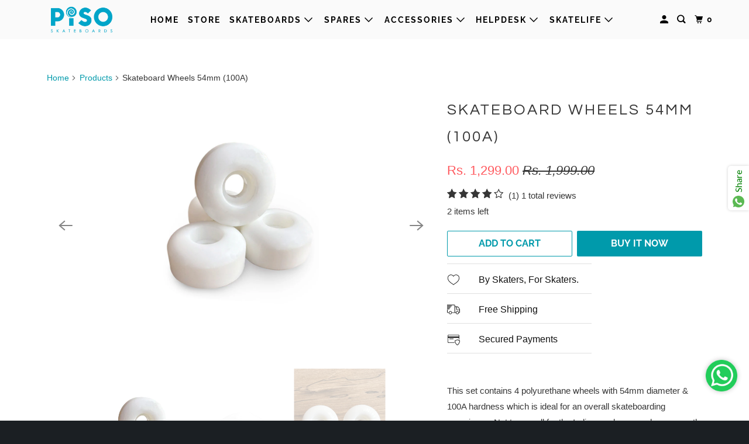

--- FILE ---
content_type: text/html; charset=utf-8
request_url: https://pisoskateboards.com/products/wheels-54mm
body_size: 43968
content:
<!DOCTYPE html>
<html class="no-js no-touch" lang="en">
  <head>
  <script>
    window.Store = window.Store || {};
    window.Store.id = 7444070500;
  </script>
    <meta charset="utf-8">
    <meta http-equiv="cleartype" content="on">
    <meta name="robots" content="index,follow">

    
    <title>Buy Piso Skateboard Wheels 54mm(100a) Online in India | Piso | - Pisoskateboards</title>

    
      <meta name="description" content="This set contains 4 polyurethane wheels with 54mm diameter &amp;amp; 100A hardness which is ideal for an overall skateboarding experience. Not too small for the Indian roads so you have smooth ride, but at the same time hard enough to ensure you have nice power slides. These wheels are designed more specific towards doing "/>
    

    

<meta name="author" content="Pisoskateboards">
<meta property="og:url" content="https://pisoskateboards.com/products/wheels-54mm">
<meta property="og:site_name" content="Pisoskateboards">




  <meta property="og:type" content="product">
  <meta property="og:title" content="Skateboard Wheels 54mm (100A)">
  
    
      <meta property="og:image" content="https://pisoskateboards.com/cdn/shop/files/Frontviewof54mmwheels2b_600x.jpg?v=1736182823">
      <meta property="og:image:secure_url" content="https://pisoskateboards.com/cdn/shop/files/Frontviewof54mmwheels2b_600x.jpg?v=1736182823">
      <meta property="og:image:width" content="639">
      <meta property="og:image:height" content="1080">
      <meta property="og:image:alt" content="Skateboard Wheels 54mm (100A)">
      
    
      <meta property="og:image" content="https://pisoskateboards.com/cdn/shop/files/Singlewheelview_600x.jpg?v=1736182827">
      <meta property="og:image:secure_url" content="https://pisoskateboards.com/cdn/shop/files/Singlewheelview_600x.jpg?v=1736182827">
      <meta property="og:image:width" content="639">
      <meta property="og:image:height" content="1080">
      <meta property="og:image:alt" content="Skateboard Wheels 54mm (100A)">
      
    
      <meta property="og:image" content="https://pisoskateboards.com/cdn/shop/files/Liveview54mmwheels2_600x.jpg?v=1736182827">
      <meta property="og:image:secure_url" content="https://pisoskateboards.com/cdn/shop/files/Liveview54mmwheels2_600x.jpg?v=1736182827">
      <meta property="og:image:width" content="639">
      <meta property="og:image:height" content="1080">
      <meta property="og:image:alt" content="Skateboard Wheels 54mm (100A)">
      
    
  
  <meta property="product:price:amount" content="1,299.00">
  <meta property="product:price:currency" content="INR">



  <meta property="og:description" content="This set contains 4 polyurethane wheels with 54mm diameter &amp;amp; 100A hardness which is ideal for an overall skateboarding experience. Not too small for the Indian roads so you have smooth ride, but at the same time hard enough to ensure you have nice power slides. These wheels are designed more specific towards doing ">




  <meta name="twitter:site" content="@pisoskateboards">

<meta name="twitter:card" content="summary">

  <meta name="twitter:title" content="Skateboard Wheels 54mm (100A)">
  <meta name="twitter:description" content="This set contains 4 polyurethane wheels with 54mm diameter &amp;amp; 100A hardness which is ideal for an overall skateboarding experience. Not too small for the Indian roads so you have smooth ride, but at the same time hard enough to ensure you have nice power slides. These wheels are designed more specific towards doing street tricks like ollie, flip tricks etc. on your board at ease. Specs:Wheel Diameter/size = 54mm Wheel Hardness = 100A">
  <meta name="twitter:image:width" content="240">
  <meta name="twitter:image:height" content="240">
  <meta name="twitter:image" content="https://pisoskateboards.com/cdn/shop/files/Frontviewof54mmwheels2b_240x.jpg?v=1736182823">
  <meta name="twitter:image:alt" content="Skateboard Wheels 54mm (100A)">



    

    

    <!-- Mobile Specific Metas -->
    <meta name="HandheldFriendly" content="True">
    <meta name="MobileOptimized" content="320">
    <meta name="viewport" content="width=device-width,initial-scale=1">
    <meta name="theme-color" content="#ffffff">

    <!-- Preconnect Domains -->
    <link rel="preconnect" href="https://cdn.shopify.com" crossorigin>
    <link rel="preconnect" href="https://fonts.shopify.com" crossorigin>
    <link rel="preconnect" href="https://monorail-edge.shopifysvc.com">

    <!-- Preload Assets -->
    <link rel="preload" href="//pisoskateboards.com/cdn/shop/t/39/assets/vendors.js?v=105148450034842595471765975405" as="script">
    <link rel="preload" href="//pisoskateboards.com/cdn/shop/t/39/assets/mmenu-styles.scss?v=106496102027375579581765975405" as="style">
    <link rel="preload" href="//pisoskateboards.com/cdn/shop/t/39/assets/fancybox.css?v=30466120580444283401765975405" as="style">
    <link rel="preload" href="//pisoskateboards.com/cdn/shop/t/39/assets/styles.css?v=22188455571073086421766046566" as="style">
    <link rel="preload" href="//pisoskateboards.com/cdn/shop/t/39/assets/jsSlideshow.js?v=151002110028330256431765975405" as="script">
    <link rel="preload" href="//pisoskateboards.com/cdn/shop/t/39/assets/app.js?v=39479712031888178031765975405" as="script">

    <!-- Stylesheet for mmenu plugin -->
    <link href="//pisoskateboards.com/cdn/shop/t/39/assets/mmenu-styles.scss?v=106496102027375579581765975405" rel="stylesheet" type="text/css" media="all" />

    <!-- Stylesheet for Fancybox library -->
    <link href="//pisoskateboards.com/cdn/shop/t/39/assets/fancybox.css?v=30466120580444283401765975405" rel="stylesheet" type="text/css" media="all" />

    <!-- Stylesheets for Parallax -->
    <link href="//pisoskateboards.com/cdn/shop/t/39/assets/styles.css?v=22188455571073086421766046566" rel="stylesheet" type="text/css" media="all" />

    
      <link rel="shortcut icon" type="image/x-icon" href="//pisoskateboards.com/cdn/shop/files/Favicon_180x180.png?v=1613732024">
      <link rel="apple-touch-icon" href="//pisoskateboards.com/cdn/shop/files/Favicon_180x180.png?v=1613732024"/>
      <link rel="apple-touch-icon" sizes="72x72" href="//pisoskateboards.com/cdn/shop/files/Favicon_72x72.png?v=1613732024"/>
      <link rel="apple-touch-icon" sizes="114x114" href="//pisoskateboards.com/cdn/shop/files/Favicon_114x114.png?v=1613732024"/>
      <link rel="apple-touch-icon" sizes="180x180" href="//pisoskateboards.com/cdn/shop/files/Favicon_180x180.png?v=1613732024"/>
      <link rel="apple-touch-icon" sizes="228x228" href="//pisoskateboards.com/cdn/shop/files/Favicon_228x228.png?v=1613732024"/>
    

    <link rel="canonical" href="https://pisoskateboards.com/products/wheels-54mm"/>

    <script>
      document.documentElement.className=document.documentElement.className.replace(/\bno-js\b/,'js');
      if(window.Shopify&&window.Shopify.designMode)document.documentElement.className+=' in-theme-editor';
      if(('ontouchstart' in window)||window.DocumentTouch&&document instanceof DocumentTouch)document.documentElement.className=document.documentElement.className.replace(/\bno-touch\b/,'has-touch');
    </script>

    

    

    
    <script>
      window.PXUTheme = window.PXUTheme || {};
      window.PXUTheme.version = '6.1.1';
      window.PXUTheme.name = 'Parallax';
    </script>
    


    <script>
      
window.PXUTheme = window.PXUTheme || {};


window.PXUTheme.theme_settings = {};
window.PXUTheme.theme_settings.current_locale = "en";
window.PXUTheme.theme_settings.shop_url = "https://pisoskateboards.com";
window.PXUTheme.theme_settings.cart_url = "/cart";


window.PXUTheme.theme_settings.newsletter_popup = false;
window.PXUTheme.theme_settings.newsletter_popup_days = "2";
window.PXUTheme.theme_settings.newsletter_popup_mobile = false;
window.PXUTheme.theme_settings.newsletter_popup_seconds = 30;
window.PXUTheme.theme_settings.newsletter_popup_max_width = 560;


window.PXUTheme.theme_settings.enable_predictive_search = true;
window.PXUTheme.theme_settings.mobile_search_location = "mobile-menu";


window.PXUTheme.theme_settings.product_form_style = "dropdown";
window.PXUTheme.theme_settings.display_inventory_left = true;
window.PXUTheme.theme_settings.inventory_threshold = 4;
window.PXUTheme.theme_settings.limit_quantity = false;
window.PXUTheme.theme_settings.free_price_text = "Free";


window.PXUTheme.theme_settings.collection_secondary_image = true;
window.PXUTheme.theme_settings.collection_swatches = true;


window.PXUTheme.theme_settings.display_special_instructions = true;
window.PXUTheme.theme_settings.display_tos_checkbox = false;
window.PXUTheme.theme_settings.tos_richtext = "\u003cp\u003eI Agree with the Terms \u0026 Conditions\u003c\/p\u003e";
window.PXUTheme.theme_settings.cart_action = "ajax";


window.PXUTheme.theme_settings.header_background = true;


window.PXUTheme.currency = {};


window.PXUTheme.currency.shop_currency = "INR";
window.PXUTheme.currency.default_currency = "USD";
window.PXUTheme.currency.display_format = "money_format";
window.PXUTheme.currency.money_format = "Rs. {{amount}}";
window.PXUTheme.currency.money_format_no_currency = "Rs. {{amount}}";
window.PXUTheme.currency.money_format_currency = "Rs. {{amount}}";
window.PXUTheme.currency.native_multi_currency = false;
window.PXUTheme.currency.shipping_calculator = false;
window.PXUTheme.currency.iso_code = "INR";
window.PXUTheme.currency.symbol = "₹";


window.PXUTheme.translation = {};


window.PXUTheme.translation.search = "Search";
window.PXUTheme.translation.all_results = "Translation missing: en.general.search.all_results_html";
window.PXUTheme.translation.no_results = "Translation missing: en.general.search.no_results";


window.PXUTheme.translation.agree_to_terms_warning = "You must agree with the terms and conditions to checkout.";
window.PXUTheme.translation.cart_discount = "Discount";
window.PXUTheme.translation.edit_cart = "View Cart";
window.PXUTheme.translation.add_to_cart_success = "Translation missing: en.layout.general.add_to_cart_success";
window.PXUTheme.translation.agree_to_terms_html = "Translation missing: en.cart.general.agree_to_terms_html";
window.PXUTheme.translation.checkout = "Checkout";
window.PXUTheme.translation.or = "Translation missing: en.layout.general.or";
window.PXUTheme.translation.continue_shopping = "Continue";
window.PXUTheme.translation.empty_cart = "Your Cart is Empty";
window.PXUTheme.translation.subtotal = "Subtotal";
window.PXUTheme.translation.cart_notes = "Order Notes";
window.PXUTheme.translation.no_shipping_destination = "We do not ship to this destination.";
window.PXUTheme.translation.additional_rate = "There is one shipping rate available for";
window.PXUTheme.translation.additional_rate_at = "at";
window.PXUTheme.translation.additional_rates_part_1 = "There are";
window.PXUTheme.translation.additional_rates_part_2 = "shipping rates available for";
window.PXUTheme.translation.additional_rates_part_3 = "starting at";


window.PXUTheme.translation.product_add_to_cart_success = "Added";
window.PXUTheme.translation.product_add_to_cart = "Add to cart";
window.PXUTheme.translation.product_notify_form_email = "Email address";
window.PXUTheme.translation.product_notify_form_send = "Send";
window.PXUTheme.translation.items_left_count_one = "item left";
window.PXUTheme.translation.items_left_count_other = "items left";
window.PXUTheme.translation.product_sold_out = "Sold Out";
window.PXUTheme.translation.product_from = "from";
window.PXUTheme.translation.product_unavailable = "Unavailable";
window.PXUTheme.translation.product_notify_form_success = "Thanks! We will notify you when this product becomes available!";



window.PXUTheme.routes = window.PXUTheme.routes || {};
window.PXUTheme.routes.root_url = "/";
window.PXUTheme.routes.cart_url = "/cart";
window.PXUTheme.routes.search_url = "/search";
window.PXUTheme.routes.product_recommendations_url = "/recommendations/products";
window.PXUTheme.routes.predictive_search_url = "/search/suggest";


window.PXUTheme.media_queries = {};
window.PXUTheme.media_queries.small = window.matchMedia( "(max-width: 480px)" );
window.PXUTheme.media_queries.medium = window.matchMedia( "(max-width: 798px)" );
window.PXUTheme.media_queries.large = window.matchMedia( "(min-width: 799px)" );
window.PXUTheme.media_queries.larger = window.matchMedia( "(min-width: 960px)" );
window.PXUTheme.media_queries.xlarge = window.matchMedia( "(min-width: 1200px)" );
window.PXUTheme.media_queries.ie10 = window.matchMedia( "all and (-ms-high-contrast: none), (-ms-high-contrast: active)" );
window.PXUTheme.media_queries.tablet = window.matchMedia( "only screen and (min-width: 768px) and (max-width: 1024px)" );


window.PXUTheme.device = {};
window.PXUTheme.device.hasTouch = window.matchMedia("(any-pointer: coarse)");
window.PXUTheme.device.hasMouse = window.matchMedia("(any-pointer: fine)");
    </script>

    <script src="//pisoskateboards.com/cdn/shop/t/39/assets/vendors.js?v=105148450034842595471765975405" defer></script>
    <script src="//pisoskateboards.com/cdn/shop/t/39/assets/jsSlideshow.js?v=151002110028330256431765975405" defer></script>
    <script src="//pisoskateboards.com/cdn/shop/t/39/assets/app.js?v=39479712031888178031765975405" defer></script>

    <script>window.performance && window.performance.mark && window.performance.mark('shopify.content_for_header.start');</script><meta name="google-site-verification" content="EuW7mstXjk8aB7VlVdefYA0GhLQyP3viP0AV1iCfv9Y">
<meta id="shopify-digital-wallet" name="shopify-digital-wallet" content="/7444070500/digital_wallets/dialog">
<link rel="alternate" type="application/json+oembed" href="https://pisoskateboards.com/products/wheels-54mm.oembed">
<script async="async" src="/checkouts/internal/preloads.js?locale=en-IN"></script>
<script id="shopify-features" type="application/json">{"accessToken":"466bbfe13d86fadab2521377a6e158ad","betas":["rich-media-storefront-analytics"],"domain":"pisoskateboards.com","predictiveSearch":true,"shopId":7444070500,"locale":"en"}</script>
<script>var Shopify = Shopify || {};
Shopify.shop = "pisoskateboards.myshopify.com";
Shopify.locale = "en";
Shopify.currency = {"active":"INR","rate":"1.0"};
Shopify.country = "IN";
Shopify.theme = {"name":"Piso Live (With OCC)","id":146468667545,"schema_name":"Parallax","schema_version":"6.1.1","theme_store_id":688,"role":"main"};
Shopify.theme.handle = "null";
Shopify.theme.style = {"id":null,"handle":null};
Shopify.cdnHost = "pisoskateboards.com/cdn";
Shopify.routes = Shopify.routes || {};
Shopify.routes.root = "/";</script>
<script type="module">!function(o){(o.Shopify=o.Shopify||{}).modules=!0}(window);</script>
<script>!function(o){function n(){var o=[];function n(){o.push(Array.prototype.slice.apply(arguments))}return n.q=o,n}var t=o.Shopify=o.Shopify||{};t.loadFeatures=n(),t.autoloadFeatures=n()}(window);</script>
<script id="shop-js-analytics" type="application/json">{"pageType":"product"}</script>
<script defer="defer" async type="module" src="//pisoskateboards.com/cdn/shopifycloud/shop-js/modules/v2/client.init-shop-cart-sync_BT-GjEfc.en.esm.js"></script>
<script defer="defer" async type="module" src="//pisoskateboards.com/cdn/shopifycloud/shop-js/modules/v2/chunk.common_D58fp_Oc.esm.js"></script>
<script defer="defer" async type="module" src="//pisoskateboards.com/cdn/shopifycloud/shop-js/modules/v2/chunk.modal_xMitdFEc.esm.js"></script>
<script type="module">
  await import("//pisoskateboards.com/cdn/shopifycloud/shop-js/modules/v2/client.init-shop-cart-sync_BT-GjEfc.en.esm.js");
await import("//pisoskateboards.com/cdn/shopifycloud/shop-js/modules/v2/chunk.common_D58fp_Oc.esm.js");
await import("//pisoskateboards.com/cdn/shopifycloud/shop-js/modules/v2/chunk.modal_xMitdFEc.esm.js");

  window.Shopify.SignInWithShop?.initShopCartSync?.({"fedCMEnabled":true,"windoidEnabled":true});

</script>
<script>(function() {
  var isLoaded = false;
  function asyncLoad() {
    if (isLoaded) return;
    isLoaded = true;
    var urls = ["https:\/\/cdn.shopify.com\/s\/files\/1\/0683\/1371\/0892\/files\/splmn-shopify-prod-August-31.min.js?v=1693985059\u0026shop=pisoskateboards.myshopify.com","https:\/\/cdn.hextom.com\/js\/eventpromotionbar.js?shop=pisoskateboards.myshopify.com","https:\/\/sr-cdn.shiprocket.in\/sr-promise\/static\/uc.js?channel_id=4\u0026sr_company_id=901433\u0026shop=pisoskateboards.myshopify.com","https:\/\/shopify-checkout.cashfree.com\/bundle.js?shop=pisoskateboards.myshopify.com"];
    for (var i = 0; i < urls.length; i++) {
      var s = document.createElement('script');
      s.type = 'text/javascript';
      s.async = true;
      s.src = urls[i];
      var x = document.getElementsByTagName('script')[0];
      x.parentNode.insertBefore(s, x);
    }
  };
  if(window.attachEvent) {
    window.attachEvent('onload', asyncLoad);
  } else {
    window.addEventListener('load', asyncLoad, false);
  }
})();</script>
<script id="__st">var __st={"a":7444070500,"offset":19800,"reqid":"b486fc40-88cd-4510-b131-27bdc6f2f2c4-1769337010","pageurl":"pisoskateboards.com\/products\/wheels-54mm","u":"930a4ff3e2dc","p":"product","rtyp":"product","rid":1637870895204};</script>
<script>window.ShopifyPaypalV4VisibilityTracking = true;</script>
<script id="captcha-bootstrap">!function(){'use strict';const t='contact',e='account',n='new_comment',o=[[t,t],['blogs',n],['comments',n],[t,'customer']],c=[[e,'customer_login'],[e,'guest_login'],[e,'recover_customer_password'],[e,'create_customer']],r=t=>t.map((([t,e])=>`form[action*='/${t}']:not([data-nocaptcha='true']) input[name='form_type'][value='${e}']`)).join(','),a=t=>()=>t?[...document.querySelectorAll(t)].map((t=>t.form)):[];function s(){const t=[...o],e=r(t);return a(e)}const i='password',u='form_key',d=['recaptcha-v3-token','g-recaptcha-response','h-captcha-response',i],f=()=>{try{return window.sessionStorage}catch{return}},m='__shopify_v',_=t=>t.elements[u];function p(t,e,n=!1){try{const o=window.sessionStorage,c=JSON.parse(o.getItem(e)),{data:r}=function(t){const{data:e,action:n}=t;return t[m]||n?{data:e,action:n}:{data:t,action:n}}(c);for(const[e,n]of Object.entries(r))t.elements[e]&&(t.elements[e].value=n);n&&o.removeItem(e)}catch(o){console.error('form repopulation failed',{error:o})}}const l='form_type',E='cptcha';function T(t){t.dataset[E]=!0}const w=window,h=w.document,L='Shopify',v='ce_forms',y='captcha';let A=!1;((t,e)=>{const n=(g='f06e6c50-85a8-45c8-87d0-21a2b65856fe',I='https://cdn.shopify.com/shopifycloud/storefront-forms-hcaptcha/ce_storefront_forms_captcha_hcaptcha.v1.5.2.iife.js',D={infoText:'Protected by hCaptcha',privacyText:'Privacy',termsText:'Terms'},(t,e,n)=>{const o=w[L][v],c=o.bindForm;if(c)return c(t,g,e,D).then(n);var r;o.q.push([[t,g,e,D],n]),r=I,A||(h.body.append(Object.assign(h.createElement('script'),{id:'captcha-provider',async:!0,src:r})),A=!0)});var g,I,D;w[L]=w[L]||{},w[L][v]=w[L][v]||{},w[L][v].q=[],w[L][y]=w[L][y]||{},w[L][y].protect=function(t,e){n(t,void 0,e),T(t)},Object.freeze(w[L][y]),function(t,e,n,w,h,L){const[v,y,A,g]=function(t,e,n){const i=e?o:[],u=t?c:[],d=[...i,...u],f=r(d),m=r(i),_=r(d.filter((([t,e])=>n.includes(e))));return[a(f),a(m),a(_),s()]}(w,h,L),I=t=>{const e=t.target;return e instanceof HTMLFormElement?e:e&&e.form},D=t=>v().includes(t);t.addEventListener('submit',(t=>{const e=I(t);if(!e)return;const n=D(e)&&!e.dataset.hcaptchaBound&&!e.dataset.recaptchaBound,o=_(e),c=g().includes(e)&&(!o||!o.value);(n||c)&&t.preventDefault(),c&&!n&&(function(t){try{if(!f())return;!function(t){const e=f();if(!e)return;const n=_(t);if(!n)return;const o=n.value;o&&e.removeItem(o)}(t);const e=Array.from(Array(32),(()=>Math.random().toString(36)[2])).join('');!function(t,e){_(t)||t.append(Object.assign(document.createElement('input'),{type:'hidden',name:u})),t.elements[u].value=e}(t,e),function(t,e){const n=f();if(!n)return;const o=[...t.querySelectorAll(`input[type='${i}']`)].map((({name:t})=>t)),c=[...d,...o],r={};for(const[a,s]of new FormData(t).entries())c.includes(a)||(r[a]=s);n.setItem(e,JSON.stringify({[m]:1,action:t.action,data:r}))}(t,e)}catch(e){console.error('failed to persist form',e)}}(e),e.submit())}));const S=(t,e)=>{t&&!t.dataset[E]&&(n(t,e.some((e=>e===t))),T(t))};for(const o of['focusin','change'])t.addEventListener(o,(t=>{const e=I(t);D(e)&&S(e,y())}));const B=e.get('form_key'),M=e.get(l),P=B&&M;t.addEventListener('DOMContentLoaded',(()=>{const t=y();if(P)for(const e of t)e.elements[l].value===M&&p(e,B);[...new Set([...A(),...v().filter((t=>'true'===t.dataset.shopifyCaptcha))])].forEach((e=>S(e,t)))}))}(h,new URLSearchParams(w.location.search),n,t,e,['guest_login'])})(!0,!0)}();</script>
<script integrity="sha256-4kQ18oKyAcykRKYeNunJcIwy7WH5gtpwJnB7kiuLZ1E=" data-source-attribution="shopify.loadfeatures" defer="defer" src="//pisoskateboards.com/cdn/shopifycloud/storefront/assets/storefront/load_feature-a0a9edcb.js" crossorigin="anonymous"></script>
<script data-source-attribution="shopify.dynamic_checkout.dynamic.init">var Shopify=Shopify||{};Shopify.PaymentButton=Shopify.PaymentButton||{isStorefrontPortableWallets:!0,init:function(){window.Shopify.PaymentButton.init=function(){};var t=document.createElement("script");t.src="https://pisoskateboards.com/cdn/shopifycloud/portable-wallets/latest/portable-wallets.en.js",t.type="module",document.head.appendChild(t)}};
</script>
<script data-source-attribution="shopify.dynamic_checkout.buyer_consent">
  function portableWalletsHideBuyerConsent(e){var t=document.getElementById("shopify-buyer-consent"),n=document.getElementById("shopify-subscription-policy-button");t&&n&&(t.classList.add("hidden"),t.setAttribute("aria-hidden","true"),n.removeEventListener("click",e))}function portableWalletsShowBuyerConsent(e){var t=document.getElementById("shopify-buyer-consent"),n=document.getElementById("shopify-subscription-policy-button");t&&n&&(t.classList.remove("hidden"),t.removeAttribute("aria-hidden"),n.addEventListener("click",e))}window.Shopify?.PaymentButton&&(window.Shopify.PaymentButton.hideBuyerConsent=portableWalletsHideBuyerConsent,window.Shopify.PaymentButton.showBuyerConsent=portableWalletsShowBuyerConsent);
</script>
<script>
  function portableWalletsCleanup(e){e&&e.src&&console.error("Failed to load portable wallets script "+e.src);var t=document.querySelectorAll("shopify-accelerated-checkout .shopify-payment-button__skeleton, shopify-accelerated-checkout-cart .wallet-cart-button__skeleton"),e=document.getElementById("shopify-buyer-consent");for(let e=0;e<t.length;e++)t[e].remove();e&&e.remove()}function portableWalletsNotLoadedAsModule(e){e instanceof ErrorEvent&&"string"==typeof e.message&&e.message.includes("import.meta")&&"string"==typeof e.filename&&e.filename.includes("portable-wallets")&&(window.removeEventListener("error",portableWalletsNotLoadedAsModule),window.Shopify.PaymentButton.failedToLoad=e,"loading"===document.readyState?document.addEventListener("DOMContentLoaded",window.Shopify.PaymentButton.init):window.Shopify.PaymentButton.init())}window.addEventListener("error",portableWalletsNotLoadedAsModule);
</script>

<script type="module" src="https://pisoskateboards.com/cdn/shopifycloud/portable-wallets/latest/portable-wallets.en.js" onError="portableWalletsCleanup(this)" crossorigin="anonymous"></script>
<script nomodule>
  document.addEventListener("DOMContentLoaded", portableWalletsCleanup);
</script>

<link id="shopify-accelerated-checkout-styles" rel="stylesheet" media="screen" href="https://pisoskateboards.com/cdn/shopifycloud/portable-wallets/latest/accelerated-checkout-backwards-compat.css" crossorigin="anonymous">
<style id="shopify-accelerated-checkout-cart">
        #shopify-buyer-consent {
  margin-top: 1em;
  display: inline-block;
  width: 100%;
}

#shopify-buyer-consent.hidden {
  display: none;
}

#shopify-subscription-policy-button {
  background: none;
  border: none;
  padding: 0;
  text-decoration: underline;
  font-size: inherit;
  cursor: pointer;
}

#shopify-subscription-policy-button::before {
  box-shadow: none;
}

      </style>

<script>window.performance && window.performance.mark && window.performance.mark('shopify.content_for_header.end');</script>

    <noscript>
      <style>

        .slides > li:first-child { display: block; }
        .image__fallback {
          width: 100vw;
          display: block !important;
          max-width: 100vw !important;
          margin-bottom: 0;
        }

        .no-js-only {
          display: inherit !important;
        }

        .icon-cart.cart-button {
          display: none;
        }

        .lazyload,
        .cart_page_image img {
          opacity: 1;
          -webkit-filter: blur(0);
          filter: blur(0);
        }

        .image-element__wrap {
          display: none;
        }

        .banner__text .container {
          background-color: transparent;
        }

        .animate_right,
        .animate_left,
        .animate_up,
        .animate_down {
          opacity: 1;
        }

        .flexslider .slides>li {
          display: block;
        }

        .product_section .product_form {
          opacity: 1;
        }

        .multi_select,
        form .select {
          display: block !important;
        }

        .swatch-options {
          display: none;
        }

        .parallax__wrap .banner__text {
          position: absolute;
          margin-left: auto;
          margin-right: auto;
          left: 0;
          right: 0;
          bottom: 0;
          top: 0;
          display: -webkit-box;
          display: -ms-flexbox;
          display: flex;
          -webkit-box-align: center;
          -ms-flex-align: center;
          align-items: center;
          -webkit-box-pack: center;
          -ms-flex-pack: center;
          justify-content: center;
        }

        .parallax__wrap .image__fallback {
          max-height: 1000px;
          -o-object-fit: cover;
          object-fit: cover;
        }

      </style>
    </noscript>
<script>
  window.storeShopifyDomain = "pisoskateboards.myshopify.com";
  window.Shopify = {
    ...window.Shopify,
    shop: storeShopifyDomain,
  };
  window.onload = () => {
    let shopifyObjectDomain = window?.Shopify?.shop;
    if (!window.Shopify.shop || !Shopify.shop.includes("myshopify.com")) {
      window.Shopify = {
        ...window.Shopify,
        shop: shopifyObjectDomain,
      };
    }
  };
</script>


<script>
  try {
  const ctaButtonAllowedTypes = ["BUTTON", "A", "INPUT"];

  const checkoutButtonAllowedText = ["checkout", "placeorder"];
  const buyNowButtonAllowedText = ["buynow", "buyitnow"];

  const cfButtonUniqueClass = "cf-occ-btn";

  const revertLoaderTime = 6500;

  const cfSdkUrl = "https://sdk.cashfree.com/js/v3/cashfree.js";

  let cfOneClickThemeSetupDone = false;
  const buttonConfigs = {
    checkout: {
      allowedTypes: ctaButtonAllowedTypes,
      allowedText: checkoutButtonAllowedText,
      action: (node) => {
        node.setAttribute("data-function", "initCheckout");
      },
    },
    buyNow: {
      allowedTypes: ctaButtonAllowedTypes,
      allowedText: buyNowButtonAllowedText,
      action: (node) => {
        node.setAttribute("data-function", "initBuyNow");
      },
    },
  };

  const normalizeText = (text) => text?.replace(/\s/g, "").toLowerCase() ?? "";

  const displayLoader = (button) => {
    try {
      if (!button) return;

      button.dataset.originalText = button.innerHTML;
      button.classList.add("cf-loader");
      button.innerHTML = `<div id="cf-loader-ring"><div>&nbsp;</div><div>&nbsp;</div><div>&nbsp;</div><div>&nbsp;</div></div>`;
      button.disabled = true;
    } catch (err) {
      console.error(`Error in displayLoader :: ${err?.message}`);
    }
  };

  const revertLoader = (button) => {
    try {
      if (!button) return;

      button.innerHTML = button.dataset.originalText;
      button.classList.remove("cf-loader");
      button.disabled = false;
    } catch (err) {
      console.error(`Error in revertLoader :: ${err?.message}`);
    }
  };

  const initEventListeners = async () => {
    try {
      document.addEventListener(
        "click",
        async (e) => {
          try {
            let clickTarget = e.target;
            if (typeof clickTarget?.closest === "function") {
              clickTarget = clickTarget.closest("." + cfButtonUniqueClass);
            }
            if (
              clickTarget?.classList?.contains(cfButtonUniqueClass) &&
              clickTarget.dataset?.function
            ) {
              let checkoutBtn = clickTarget;

              // * Stopping the event propagation
              e.preventDefault();
              e.stopPropagation();
              e.stopImmediatePropagation();

              // * Displaying loader on the button
              displayLoader(checkoutBtn);

              // * Removing the loader after revertLoaderTime ms
              setTimeout(() => {
                revertLoader(checkoutBtn);
              }, revertLoaderTime);

              // * Checking if CF theme script is loaded
              await loadCfThemeScript();

              // * Initializing the checkout process
              switch (checkoutBtn.dataset.function) {
                case "initCheckout":
                  CashfreeOcc.initCheckout(checkoutBtn);
                  break;
                case "initBuyNow":
                  CashfreeOcc.initBuyItNow(checkoutBtn);
                  break;
              }
            }
          } catch (err) {
            console.error(`Error in click event listener :: ${err?.message}`);
          }
        },
        true
      );
    } catch (err) {
      console.error(`Error in initEventListeners :: ${err?.message}`);
    }
  };

  const checkButtonMatch = (node, config) => {
    if (!config.allowedTypes.includes(node.nodeName)) return false;

    const nodeText = normalizeText(node.textContent);
    const nodeValue = normalizeText(node.value);

    return config.allowedText.some(
      (text) => nodeText.includes(text) || nodeValue.includes(text)
    );
  };

  const addEventListener = (node) => {
    try {
      // * Returning if element contains the unique class
      if (node.classList.contains(cfButtonUniqueClass)) return;
      for (let config of Object.values(buttonConfigs)) {
        if (checkButtonMatch(node, config)) {
          node.classList.add(cfButtonUniqueClass);
          config.action(node);
        }
      }
    } catch (err) {
      console.error(err);
    }
  };

  const automateThemeSetup = () => {
    try {
      if (cfOneClickThemeSetupDone) return;
      cfOneClickThemeSetupDone = true;
      // * Adding mutation observer to handle the case when the checkout button is added dynamically
      // * select the node to observe for mutations (in this case, the body element)
      const targetNode = document.querySelector("body");

      // create a new instance of the MutationObserver
      const observer = new MutationObserver((mutationsList) => {
        // loop through each mutation that has occurred
        for (let mutation of mutationsList) {
          // check if any nodes have been added
          if (mutation.type === "childList" || mutation.type === "attributes") {
            // * Checking if the mutation is of type attributes and the attribute is class
            if (
              mutation.type === "attributes" &&
              mutation.attributeName === "class"
            ) {
              let node = mutation.target;
              addEventListener(node);
            }

            // loop through each added node
            for (let node of mutation.addedNodes) {
              // * Getting all the buttons and anchor tags from node and checking if the node itself is a button or anchor tag
              if (node instanceof Element) {
                let nodes = Array.from(
                  node.querySelectorAll("button, a, input")
                );
                nodes = [node, ...nodes];

                for (let subNode of nodes) {
                  addEventListener(subNode);
                }
              }
            }
          }
        }
      });
      // * configure the observer to watch for childList mutations and subtree mutations
      const observerConfig = {
        childList: true,
        subtree: true,
        attributes: true,
      };

      // * start observing the target node for mutations
      if (targetNode) {
        observer.observe(targetNode, observerConfig);
      }

      // * Adding event listeners to the existing buttons
      const buttons = Array.from(document.querySelectorAll("button, a, input"));

      for (let button of buttons) {
        addEventListener(button);
      }
    } catch (error) {
      console.error("Error in automateThemeSetup:", error);
    }
  };

  const loadCfThemeScript = () => {
    return new Promise((resolve, reject) => {
      try {
        let themeScriptLoaded = false;

        function loadScriptWithRetries(url, retries) {
          if (retries <= 0 || themeScriptLoaded) {
            if (themeScriptLoaded) {
              resolve();
            } else {
              reject(
                new Error("Failed to load script after multiple attempts")
              );
            }
            return;
          }

          let script = document.createElement("script");
          script.type = "text/javascript";
          script.src = url;
          script.id = "zecpe-theme-script";
          script.async = true;
          script.onload = function () {
            themeScriptLoaded = true;
            resolve();
          };
          script.onerror = function () {
            setTimeout(function () {
              loadScriptWithRetries(url, retries - 1);
            }, 2000);
          };

          document.head.appendChild(script);
        }

        if (!window.CashfreeOcc) {
          loadScriptWithRetries(
            "https://shopify-checkout.cashfree.com/bundle.js",
            3
          );
        } else {
          resolve();
        }
      } catch (err) {
        console.error("Error in loadCfThemeScript:", err);
        reject(err);
      }
    });
  };

  window.addEventListener("DOMContentLoaded", automateThemeSetup);
  initEventListeners();
  } catch (err) {
  console.error(`Error in doing automated theme setup :: ${err?.message}`);
  }
</script>

<style>


  #cf-loader-ring {
    position: relative;
    width: 24px;
    height: 30px;
    place-items: center;
    text-align: center;
    max-height: 100%;
    margin: 0 auto;
  }
  #cf-loader-ring div {
    box-sizing: border-box;
    display: block;
    width: 24px;
    position: absolute;
    height: 24px;
    margin: 3px;
    border: 3px solid #fff;
    border-radius: 50%;
    animation: cf-loader-ring 1.2s cubic-bezier(0.5, 0, 0.5, 1) infinite;
    border-color: #fff transparent transparent transparent;
  }
  #cf-loader-ring div:nth-child(1) {
    animation-delay: -0.45s;
  }
  #cf-loader-ring div:nth-child(2) {
    animation-delay: -0.3s;
  }
  #cf-loader-ring div:nth-child(3) {
    animation-delay: -0.15s;
  }
  @keyframes cf-loader-ring {
    0% {
      transform: rotate(0deg);
    }
    100% {
      transform: rotate(360deg);
    }
  }
</style>
  <!-- BEGIN app block: shopify://apps/judge-me-reviews/blocks/judgeme_core/61ccd3b1-a9f2-4160-9fe9-4fec8413e5d8 --><!-- Start of Judge.me Core -->






<link rel="dns-prefetch" href="https://cdnwidget.judge.me">
<link rel="dns-prefetch" href="https://cdn.judge.me">
<link rel="dns-prefetch" href="https://cdn1.judge.me">
<link rel="dns-prefetch" href="https://api.judge.me">

<script data-cfasync='false' class='jdgm-settings-script'>window.jdgmSettings={"pagination":5,"disable_web_reviews":false,"badge_no_review_text":"No reviews","badge_n_reviews_text":"{{ n }} review/reviews","hide_badge_preview_if_no_reviews":true,"badge_hide_text":false,"enforce_center_preview_badge":false,"widget_title":"Customer Reviews","widget_open_form_text":"Write a review","widget_close_form_text":"Cancel review","widget_refresh_page_text":"Refresh page","widget_summary_text":"Based on {{ number_of_reviews }} review/reviews","widget_no_review_text":"Be the first to write a review","widget_name_field_text":"Display name","widget_verified_name_field_text":"Verified Name (public)","widget_name_placeholder_text":"Display name","widget_required_field_error_text":"This field is required.","widget_email_field_text":"Email address","widget_verified_email_field_text":"Verified Email (private, can not be edited)","widget_email_placeholder_text":"Your email address","widget_email_field_error_text":"Please enter a valid email address.","widget_rating_field_text":"Rating","widget_review_title_field_text":"Review Title","widget_review_title_placeholder_text":"Give your review a title","widget_review_body_field_text":"Review content","widget_review_body_placeholder_text":"Start writing here...","widget_pictures_field_text":"Picture/Video (optional)","widget_submit_review_text":"Submit Review","widget_submit_verified_review_text":"Submit Verified Review","widget_submit_success_msg_with_auto_publish":"Thank you! Please refresh the page in a few moments to see your review. You can remove or edit your review by logging into \u003ca href='https://judge.me/login' target='_blank' rel='nofollow noopener'\u003eJudge.me\u003c/a\u003e","widget_submit_success_msg_no_auto_publish":"Thank you! Your review will be published as soon as it is approved by the shop admin. You can remove or edit your review by logging into \u003ca href='https://judge.me/login' target='_blank' rel='nofollow noopener'\u003eJudge.me\u003c/a\u003e","widget_show_default_reviews_out_of_total_text":"Showing {{ n_reviews_shown }} out of {{ n_reviews }} reviews.","widget_show_all_link_text":"Show all","widget_show_less_link_text":"Show less","widget_author_said_text":"{{ reviewer_name }} said:","widget_days_text":"{{ n }} days ago","widget_weeks_text":"{{ n }} week/weeks ago","widget_months_text":"{{ n }} month/months ago","widget_years_text":"{{ n }} year/years ago","widget_yesterday_text":"Yesterday","widget_today_text":"Today","widget_replied_text":"\u003e\u003e {{ shop_name }} replied:","widget_read_more_text":"Read more","widget_reviewer_name_as_initial":"","widget_rating_filter_color":"#fbcd0a","widget_rating_filter_see_all_text":"See all reviews","widget_sorting_most_recent_text":"Most Recent","widget_sorting_highest_rating_text":"Highest Rating","widget_sorting_lowest_rating_text":"Lowest Rating","widget_sorting_with_pictures_text":"Only Pictures","widget_sorting_most_helpful_text":"Most Helpful","widget_open_question_form_text":"Ask a question","widget_reviews_subtab_text":"Reviews","widget_questions_subtab_text":"Questions","widget_question_label_text":"Question","widget_answer_label_text":"Answer","widget_question_placeholder_text":"Write your question here","widget_submit_question_text":"Submit Question","widget_question_submit_success_text":"Thank you for your question! We will notify you once it gets answered.","verified_badge_text":"Verified","verified_badge_bg_color":"","verified_badge_text_color":"","verified_badge_placement":"left-of-reviewer-name","widget_review_max_height":"","widget_hide_border":false,"widget_social_share":false,"widget_thumb":false,"widget_review_location_show":false,"widget_location_format":"","all_reviews_include_out_of_store_products":true,"all_reviews_out_of_store_text":"(out of store)","all_reviews_pagination":100,"all_reviews_product_name_prefix_text":"about","enable_review_pictures":true,"enable_question_anwser":false,"widget_theme":"default","review_date_format":"dd/mm/yyyy","default_sort_method":"most-recent","widget_product_reviews_subtab_text":"Product Reviews","widget_shop_reviews_subtab_text":"Shop Reviews","widget_other_products_reviews_text":"Reviews for other products","widget_store_reviews_subtab_text":"Store reviews","widget_no_store_reviews_text":"This store hasn't received any reviews yet","widget_web_restriction_product_reviews_text":"This product hasn't received any reviews yet","widget_no_items_text":"No items found","widget_show_more_text":"Show more","widget_write_a_store_review_text":"Write a Store Review","widget_other_languages_heading":"Reviews in Other Languages","widget_translate_review_text":"Translate review to {{ language }}","widget_translating_review_text":"Translating...","widget_show_original_translation_text":"Show original ({{ language }})","widget_translate_review_failed_text":"Review couldn't be translated.","widget_translate_review_retry_text":"Retry","widget_translate_review_try_again_later_text":"Try again later","show_product_url_for_grouped_product":false,"widget_sorting_pictures_first_text":"Pictures First","show_pictures_on_all_rev_page_mobile":false,"show_pictures_on_all_rev_page_desktop":false,"floating_tab_hide_mobile_install_preference":false,"floating_tab_button_name":"★ Reviews","floating_tab_title":"Let customers speak for us","floating_tab_button_color":"","floating_tab_button_background_color":"","floating_tab_url":"","floating_tab_url_enabled":false,"floating_tab_tab_style":"text","all_reviews_text_badge_text":"Customers rate us {{ shop.metafields.judgeme.all_reviews_rating | round: 1 }}/5 based on {{ shop.metafields.judgeme.all_reviews_count }} reviews.","all_reviews_text_badge_text_branded_style":"{{ shop.metafields.judgeme.all_reviews_rating | round: 1 }} out of 5 stars based on {{ shop.metafields.judgeme.all_reviews_count }} reviews","is_all_reviews_text_badge_a_link":false,"show_stars_for_all_reviews_text_badge":false,"all_reviews_text_badge_url":"","all_reviews_text_style":"branded","all_reviews_text_color_style":"judgeme_brand_color","all_reviews_text_color":"#108474","all_reviews_text_show_jm_brand":true,"featured_carousel_show_header":true,"featured_carousel_title":"Let customers speak for us","testimonials_carousel_title":"Customers are saying","videos_carousel_title":"Real customer stories","cards_carousel_title":"Customers are saying","featured_carousel_count_text":"from {{ n }} reviews","featured_carousel_add_link_to_all_reviews_page":false,"featured_carousel_url":"","featured_carousel_show_images":true,"featured_carousel_autoslide_interval":5,"featured_carousel_arrows_on_the_sides":false,"featured_carousel_height":250,"featured_carousel_width":80,"featured_carousel_image_size":0,"featured_carousel_image_height":250,"featured_carousel_arrow_color":"#eeeeee","verified_count_badge_style":"branded","verified_count_badge_orientation":"horizontal","verified_count_badge_color_style":"judgeme_brand_color","verified_count_badge_color":"#108474","is_verified_count_badge_a_link":false,"verified_count_badge_url":"","verified_count_badge_show_jm_brand":true,"widget_rating_preset_default":5,"widget_first_sub_tab":"product-reviews","widget_show_histogram":true,"widget_histogram_use_custom_color":false,"widget_pagination_use_custom_color":false,"widget_star_use_custom_color":false,"widget_verified_badge_use_custom_color":false,"widget_write_review_use_custom_color":false,"picture_reminder_submit_button":"Upload Pictures","enable_review_videos":false,"mute_video_by_default":false,"widget_sorting_videos_first_text":"Videos First","widget_review_pending_text":"Pending","featured_carousel_items_for_large_screen":3,"social_share_options_order":"Facebook,Twitter","remove_microdata_snippet":true,"disable_json_ld":false,"enable_json_ld_products":false,"preview_badge_show_question_text":false,"preview_badge_no_question_text":"No questions","preview_badge_n_question_text":"{{ number_of_questions }} question/questions","qa_badge_show_icon":false,"qa_badge_position":"same-row","remove_judgeme_branding":false,"widget_add_search_bar":false,"widget_search_bar_placeholder":"Search","widget_sorting_verified_only_text":"Verified only","featured_carousel_theme":"default","featured_carousel_show_rating":true,"featured_carousel_show_title":true,"featured_carousel_show_body":true,"featured_carousel_show_date":false,"featured_carousel_show_reviewer":true,"featured_carousel_show_product":false,"featured_carousel_header_background_color":"#108474","featured_carousel_header_text_color":"#ffffff","featured_carousel_name_product_separator":"reviewed","featured_carousel_full_star_background":"#108474","featured_carousel_empty_star_background":"#dadada","featured_carousel_vertical_theme_background":"#f9fafb","featured_carousel_verified_badge_enable":true,"featured_carousel_verified_badge_color":"#108474","featured_carousel_border_style":"round","featured_carousel_review_line_length_limit":3,"featured_carousel_more_reviews_button_text":"Read more reviews","featured_carousel_view_product_button_text":"View product","all_reviews_page_load_reviews_on":"scroll","all_reviews_page_load_more_text":"Load More Reviews","disable_fb_tab_reviews":false,"enable_ajax_cdn_cache":false,"widget_advanced_speed_features":5,"widget_public_name_text":"displayed publicly like","default_reviewer_name":"John Smith","default_reviewer_name_has_non_latin":true,"widget_reviewer_anonymous":"Anonymous","medals_widget_title":"Judge.me Review Medals","medals_widget_background_color":"#f9fafb","medals_widget_position":"footer_all_pages","medals_widget_border_color":"#f9fafb","medals_widget_verified_text_position":"left","medals_widget_use_monochromatic_version":false,"medals_widget_elements_color":"#108474","show_reviewer_avatar":true,"widget_invalid_yt_video_url_error_text":"Not a YouTube video URL","widget_max_length_field_error_text":"Please enter no more than {0} characters.","widget_show_country_flag":false,"widget_show_collected_via_shop_app":true,"widget_verified_by_shop_badge_style":"light","widget_verified_by_shop_text":"Verified by Shop","widget_show_photo_gallery":false,"widget_load_with_code_splitting":true,"widget_ugc_install_preference":false,"widget_ugc_title":"Made by us, Shared by you","widget_ugc_subtitle":"Tag us to see your picture featured in our page","widget_ugc_arrows_color":"#ffffff","widget_ugc_primary_button_text":"Buy Now","widget_ugc_primary_button_background_color":"#108474","widget_ugc_primary_button_text_color":"#ffffff","widget_ugc_primary_button_border_width":"0","widget_ugc_primary_button_border_style":"none","widget_ugc_primary_button_border_color":"#108474","widget_ugc_primary_button_border_radius":"25","widget_ugc_secondary_button_text":"Load More","widget_ugc_secondary_button_background_color":"#ffffff","widget_ugc_secondary_button_text_color":"#108474","widget_ugc_secondary_button_border_width":"2","widget_ugc_secondary_button_border_style":"solid","widget_ugc_secondary_button_border_color":"#108474","widget_ugc_secondary_button_border_radius":"25","widget_ugc_reviews_button_text":"View Reviews","widget_ugc_reviews_button_background_color":"#ffffff","widget_ugc_reviews_button_text_color":"#108474","widget_ugc_reviews_button_border_width":"2","widget_ugc_reviews_button_border_style":"solid","widget_ugc_reviews_button_border_color":"#108474","widget_ugc_reviews_button_border_radius":"25","widget_ugc_reviews_button_link_to":"judgeme-reviews-page","widget_ugc_show_post_date":true,"widget_ugc_max_width":"800","widget_rating_metafield_value_type":true,"widget_primary_color":"#108474","widget_enable_secondary_color":false,"widget_secondary_color":"#edf5f5","widget_summary_average_rating_text":"{{ average_rating }} out of 5","widget_media_grid_title":"Customer photos \u0026 videos","widget_media_grid_see_more_text":"See more","widget_round_style":false,"widget_show_product_medals":true,"widget_verified_by_judgeme_text":"Verified by Judge.me","widget_show_store_medals":true,"widget_verified_by_judgeme_text_in_store_medals":"Verified by Judge.me","widget_media_field_exceed_quantity_message":"Sorry, we can only accept {{ max_media }} for one review.","widget_media_field_exceed_limit_message":"{{ file_name }} is too large, please select a {{ media_type }} less than {{ size_limit }}MB.","widget_review_submitted_text":"Review Submitted!","widget_question_submitted_text":"Question Submitted!","widget_close_form_text_question":"Cancel","widget_write_your_answer_here_text":"Write your answer here","widget_enabled_branded_link":true,"widget_show_collected_by_judgeme":true,"widget_reviewer_name_color":"","widget_write_review_text_color":"","widget_write_review_bg_color":"","widget_collected_by_judgeme_text":"collected by Judge.me","widget_pagination_type":"standard","widget_load_more_text":"Load More","widget_load_more_color":"#108474","widget_full_review_text":"Full Review","widget_read_more_reviews_text":"Read More Reviews","widget_read_questions_text":"Read Questions","widget_questions_and_answers_text":"Questions \u0026 Answers","widget_verified_by_text":"Verified by","widget_verified_text":"Verified","widget_number_of_reviews_text":"{{ number_of_reviews }} reviews","widget_back_button_text":"Back","widget_next_button_text":"Next","widget_custom_forms_filter_button":"Filters","custom_forms_style":"horizontal","widget_show_review_information":false,"how_reviews_are_collected":"How reviews are collected?","widget_show_review_keywords":false,"widget_gdpr_statement":"How we use your data: We'll only contact you about the review you left, and only if necessary. By submitting your review, you agree to Judge.me's \u003ca href='https://judge.me/terms' target='_blank' rel='nofollow noopener'\u003eterms\u003c/a\u003e, \u003ca href='https://judge.me/privacy' target='_blank' rel='nofollow noopener'\u003eprivacy\u003c/a\u003e and \u003ca href='https://judge.me/content-policy' target='_blank' rel='nofollow noopener'\u003econtent\u003c/a\u003e policies.","widget_multilingual_sorting_enabled":false,"widget_translate_review_content_enabled":false,"widget_translate_review_content_method":"manual","popup_widget_review_selection":"automatically_with_pictures","popup_widget_round_border_style":true,"popup_widget_show_title":true,"popup_widget_show_body":true,"popup_widget_show_reviewer":false,"popup_widget_show_product":true,"popup_widget_show_pictures":true,"popup_widget_use_review_picture":true,"popup_widget_show_on_home_page":true,"popup_widget_show_on_product_page":true,"popup_widget_show_on_collection_page":true,"popup_widget_show_on_cart_page":true,"popup_widget_position":"bottom_left","popup_widget_first_review_delay":5,"popup_widget_duration":5,"popup_widget_interval":5,"popup_widget_review_count":5,"popup_widget_hide_on_mobile":true,"review_snippet_widget_round_border_style":true,"review_snippet_widget_card_color":"#FFFFFF","review_snippet_widget_slider_arrows_background_color":"#FFFFFF","review_snippet_widget_slider_arrows_color":"#000000","review_snippet_widget_star_color":"#108474","show_product_variant":false,"all_reviews_product_variant_label_text":"Variant: ","widget_show_verified_branding":true,"widget_ai_summary_title":"Customers say","widget_ai_summary_disclaimer":"AI-powered review summary based on recent customer reviews","widget_show_ai_summary":false,"widget_show_ai_summary_bg":false,"widget_show_review_title_input":true,"redirect_reviewers_invited_via_email":"external_form","request_store_review_after_product_review":false,"request_review_other_products_in_order":false,"review_form_color_scheme":"default","review_form_corner_style":"square","review_form_star_color":{},"review_form_text_color":"#333333","review_form_background_color":"#ffffff","review_form_field_background_color":"#fafafa","review_form_button_color":{},"review_form_button_text_color":"#ffffff","review_form_modal_overlay_color":"#000000","review_content_screen_title_text":"How would you rate this product?","review_content_introduction_text":"We would love it if you would share a bit about your experience.","store_review_form_title_text":"How would you rate this store?","store_review_form_introduction_text":"We would love it if you would share a bit about your experience.","show_review_guidance_text":true,"one_star_review_guidance_text":"Poor","five_star_review_guidance_text":"Great","customer_information_screen_title_text":"About you","customer_information_introduction_text":"Please tell us more about you.","custom_questions_screen_title_text":"Your experience in more detail","custom_questions_introduction_text":"Here are a few questions to help us understand more about your experience.","review_submitted_screen_title_text":"Thanks for your review!","review_submitted_screen_thank_you_text":"We are processing it and it will appear on the store soon.","review_submitted_screen_email_verification_text":"Please confirm your email by clicking the link we just sent you. This helps us keep reviews authentic.","review_submitted_request_store_review_text":"Would you like to share your experience of shopping with us?","review_submitted_review_other_products_text":"Would you like to review these products?","store_review_screen_title_text":"Would you like to share your experience of shopping with us?","store_review_introduction_text":"We value your feedback and use it to improve. Please share any thoughts or suggestions you have.","reviewer_media_screen_title_picture_text":"Share a picture","reviewer_media_introduction_picture_text":"Upload a photo to support your review.","reviewer_media_screen_title_video_text":"Share a video","reviewer_media_introduction_video_text":"Upload a video to support your review.","reviewer_media_screen_title_picture_or_video_text":"Share a picture or video","reviewer_media_introduction_picture_or_video_text":"Upload a photo or video to support your review.","reviewer_media_youtube_url_text":"Paste your Youtube URL here","advanced_settings_next_step_button_text":"Next","advanced_settings_close_review_button_text":"Close","modal_write_review_flow":false,"write_review_flow_required_text":"Required","write_review_flow_privacy_message_text":"We respect your privacy.","write_review_flow_anonymous_text":"Post review as anonymous","write_review_flow_visibility_text":"This won't be visible to other customers.","write_review_flow_multiple_selection_help_text":"Select as many as you like","write_review_flow_single_selection_help_text":"Select one option","write_review_flow_required_field_error_text":"This field is required","write_review_flow_invalid_email_error_text":"Please enter a valid email address","write_review_flow_max_length_error_text":"Max. {{ max_length }} characters.","write_review_flow_media_upload_text":"\u003cb\u003eClick to upload\u003c/b\u003e or drag and drop","write_review_flow_gdpr_statement":"We'll only contact you about your review if necessary. By submitting your review, you agree to our \u003ca href='https://judge.me/terms' target='_blank' rel='nofollow noopener'\u003eterms and conditions\u003c/a\u003e and \u003ca href='https://judge.me/privacy' target='_blank' rel='nofollow noopener'\u003eprivacy policy\u003c/a\u003e.","rating_only_reviews_enabled":false,"show_negative_reviews_help_screen":false,"new_review_flow_help_screen_rating_threshold":3,"negative_review_resolution_screen_title_text":"Tell us more","negative_review_resolution_text":"Your experience matters to us. If there were issues with your purchase, we're here to help. Feel free to reach out to us, we'd love the opportunity to make things right.","negative_review_resolution_button_text":"Contact us","negative_review_resolution_proceed_with_review_text":"Leave a review","negative_review_resolution_subject":"Issue with purchase from {{ shop_name }}.{{ order_name }}","preview_badge_collection_page_install_status":true,"widget_review_custom_css":"","preview_badge_custom_css":"","preview_badge_stars_count":"5-stars","featured_carousel_custom_css":"","floating_tab_custom_css":"","all_reviews_widget_custom_css":"","medals_widget_custom_css":"","verified_badge_custom_css":"","all_reviews_text_custom_css":"","transparency_badges_collected_via_store_invite":false,"transparency_badges_from_another_provider":false,"transparency_badges_collected_from_store_visitor":false,"transparency_badges_collected_by_verified_review_provider":false,"transparency_badges_earned_reward":false,"transparency_badges_collected_via_store_invite_text":"Review collected via store invitation","transparency_badges_from_another_provider_text":"Review collected from another provider","transparency_badges_collected_from_store_visitor_text":"Review collected from a store visitor","transparency_badges_written_in_google_text":"Review written in Google","transparency_badges_written_in_etsy_text":"Review written in Etsy","transparency_badges_written_in_shop_app_text":"Review written in Shop App","transparency_badges_earned_reward_text":"Review earned a reward for future purchase","product_review_widget_per_page":10,"widget_store_review_label_text":"Review about the store","checkout_comment_extension_title_on_product_page":"Customer Comments","checkout_comment_extension_num_latest_comment_show":5,"checkout_comment_extension_format":"name_and_timestamp","checkout_comment_customer_name":"last_initial","checkout_comment_comment_notification":true,"preview_badge_collection_page_install_preference":false,"preview_badge_home_page_install_preference":false,"preview_badge_product_page_install_preference":false,"review_widget_install_preference":"","review_carousel_install_preference":false,"floating_reviews_tab_install_preference":"none","verified_reviews_count_badge_install_preference":false,"all_reviews_text_install_preference":false,"review_widget_best_location":false,"judgeme_medals_install_preference":false,"review_widget_revamp_enabled":false,"review_widget_qna_enabled":false,"review_widget_header_theme":"minimal","review_widget_widget_title_enabled":true,"review_widget_header_text_size":"medium","review_widget_header_text_weight":"regular","review_widget_average_rating_style":"compact","review_widget_bar_chart_enabled":true,"review_widget_bar_chart_type":"numbers","review_widget_bar_chart_style":"standard","review_widget_expanded_media_gallery_enabled":false,"review_widget_reviews_section_theme":"standard","review_widget_image_style":"thumbnails","review_widget_review_image_ratio":"square","review_widget_stars_size":"medium","review_widget_verified_badge":"standard_text","review_widget_review_title_text_size":"medium","review_widget_review_text_size":"medium","review_widget_review_text_length":"medium","review_widget_number_of_columns_desktop":3,"review_widget_carousel_transition_speed":5,"review_widget_custom_questions_answers_display":"always","review_widget_button_text_color":"#FFFFFF","review_widget_text_color":"#000000","review_widget_lighter_text_color":"#7B7B7B","review_widget_corner_styling":"soft","review_widget_review_word_singular":"review","review_widget_review_word_plural":"reviews","review_widget_voting_label":"Helpful?","review_widget_shop_reply_label":"Reply from {{ shop_name }}:","review_widget_filters_title":"Filters","qna_widget_question_word_singular":"Question","qna_widget_question_word_plural":"Questions","qna_widget_answer_reply_label":"Answer from {{ answerer_name }}:","qna_content_screen_title_text":"Ask a question about this product","qna_widget_question_required_field_error_text":"Please enter your question.","qna_widget_flow_gdpr_statement":"We'll only contact you about your question if necessary. By submitting your question, you agree to our \u003ca href='https://judge.me/terms' target='_blank' rel='nofollow noopener'\u003eterms and conditions\u003c/a\u003e and \u003ca href='https://judge.me/privacy' target='_blank' rel='nofollow noopener'\u003eprivacy policy\u003c/a\u003e.","qna_widget_question_submitted_text":"Thanks for your question!","qna_widget_close_form_text_question":"Close","qna_widget_question_submit_success_text":"We’ll notify you by email when your question is answered.","all_reviews_widget_v2025_enabled":false,"all_reviews_widget_v2025_header_theme":"default","all_reviews_widget_v2025_widget_title_enabled":true,"all_reviews_widget_v2025_header_text_size":"medium","all_reviews_widget_v2025_header_text_weight":"regular","all_reviews_widget_v2025_average_rating_style":"compact","all_reviews_widget_v2025_bar_chart_enabled":true,"all_reviews_widget_v2025_bar_chart_type":"numbers","all_reviews_widget_v2025_bar_chart_style":"standard","all_reviews_widget_v2025_expanded_media_gallery_enabled":false,"all_reviews_widget_v2025_show_store_medals":true,"all_reviews_widget_v2025_show_photo_gallery":true,"all_reviews_widget_v2025_show_review_keywords":false,"all_reviews_widget_v2025_show_ai_summary":false,"all_reviews_widget_v2025_show_ai_summary_bg":false,"all_reviews_widget_v2025_add_search_bar":false,"all_reviews_widget_v2025_default_sort_method":"most-recent","all_reviews_widget_v2025_reviews_per_page":10,"all_reviews_widget_v2025_reviews_section_theme":"default","all_reviews_widget_v2025_image_style":"thumbnails","all_reviews_widget_v2025_review_image_ratio":"square","all_reviews_widget_v2025_stars_size":"medium","all_reviews_widget_v2025_verified_badge":"bold_badge","all_reviews_widget_v2025_review_title_text_size":"medium","all_reviews_widget_v2025_review_text_size":"medium","all_reviews_widget_v2025_review_text_length":"medium","all_reviews_widget_v2025_number_of_columns_desktop":3,"all_reviews_widget_v2025_carousel_transition_speed":5,"all_reviews_widget_v2025_custom_questions_answers_display":"always","all_reviews_widget_v2025_show_product_variant":false,"all_reviews_widget_v2025_show_reviewer_avatar":true,"all_reviews_widget_v2025_reviewer_name_as_initial":"","all_reviews_widget_v2025_review_location_show":false,"all_reviews_widget_v2025_location_format":"","all_reviews_widget_v2025_show_country_flag":false,"all_reviews_widget_v2025_verified_by_shop_badge_style":"light","all_reviews_widget_v2025_social_share":false,"all_reviews_widget_v2025_social_share_options_order":"Facebook,Twitter,LinkedIn,Pinterest","all_reviews_widget_v2025_pagination_type":"standard","all_reviews_widget_v2025_button_text_color":"#FFFFFF","all_reviews_widget_v2025_text_color":"#000000","all_reviews_widget_v2025_lighter_text_color":"#7B7B7B","all_reviews_widget_v2025_corner_styling":"soft","all_reviews_widget_v2025_title":"Customer reviews","all_reviews_widget_v2025_ai_summary_title":"Customers say about this store","all_reviews_widget_v2025_no_review_text":"Be the first to write a review","platform":"shopify","branding_url":"https://app.judge.me/reviews/stores/pisoskateboards.com","branding_text":"Powered by Judge.me","locale":"en","reply_name":"Pisoskateboards","widget_version":"3.0","footer":true,"autopublish":false,"review_dates":true,"enable_custom_form":false,"shop_use_review_site":true,"shop_locale":"en","enable_multi_locales_translations":true,"show_review_title_input":true,"review_verification_email_status":"always","can_be_branded":true,"reply_name_text":"Pisoskateboards"};</script> <style class='jdgm-settings-style'>.jdgm-xx{left:0}:root{--jdgm-primary-color: #108474;--jdgm-secondary-color: rgba(16,132,116,0.1);--jdgm-star-color: #108474;--jdgm-write-review-text-color: white;--jdgm-write-review-bg-color: #108474;--jdgm-paginate-color: #108474;--jdgm-border-radius: 0;--jdgm-reviewer-name-color: #108474}.jdgm-histogram__bar-content{background-color:#108474}.jdgm-rev[data-verified-buyer=true] .jdgm-rev__icon.jdgm-rev__icon:after,.jdgm-rev__buyer-badge.jdgm-rev__buyer-badge{color:white;background-color:#108474}.jdgm-review-widget--small .jdgm-gallery.jdgm-gallery .jdgm-gallery__thumbnail-link:nth-child(8) .jdgm-gallery__thumbnail-wrapper.jdgm-gallery__thumbnail-wrapper:before{content:"See more"}@media only screen and (min-width: 768px){.jdgm-gallery.jdgm-gallery .jdgm-gallery__thumbnail-link:nth-child(8) .jdgm-gallery__thumbnail-wrapper.jdgm-gallery__thumbnail-wrapper:before{content:"See more"}}.jdgm-prev-badge[data-average-rating='0.00']{display:none !important}.jdgm-author-all-initials{display:none !important}.jdgm-author-last-initial{display:none !important}.jdgm-rev-widg__title{visibility:hidden}.jdgm-rev-widg__summary-text{visibility:hidden}.jdgm-prev-badge__text{visibility:hidden}.jdgm-rev__prod-link-prefix:before{content:'about'}.jdgm-rev__variant-label:before{content:'Variant: '}.jdgm-rev__out-of-store-text:before{content:'(out of store)'}@media only screen and (min-width: 768px){.jdgm-rev__pics .jdgm-rev_all-rev-page-picture-separator,.jdgm-rev__pics .jdgm-rev__product-picture{display:none}}@media only screen and (max-width: 768px){.jdgm-rev__pics .jdgm-rev_all-rev-page-picture-separator,.jdgm-rev__pics .jdgm-rev__product-picture{display:none}}.jdgm-preview-badge[data-template="product"]{display:none !important}.jdgm-preview-badge[data-template="collection"]{display:none !important}.jdgm-preview-badge[data-template="index"]{display:none !important}.jdgm-review-widget[data-from-snippet="true"]{display:none !important}.jdgm-verified-count-badget[data-from-snippet="true"]{display:none !important}.jdgm-carousel-wrapper[data-from-snippet="true"]{display:none !important}.jdgm-all-reviews-text[data-from-snippet="true"]{display:none !important}.jdgm-medals-section[data-from-snippet="true"]{display:none !important}.jdgm-ugc-media-wrapper[data-from-snippet="true"]{display:none !important}.jdgm-rev__transparency-badge[data-badge-type="review_collected_via_store_invitation"]{display:none !important}.jdgm-rev__transparency-badge[data-badge-type="review_collected_from_another_provider"]{display:none !important}.jdgm-rev__transparency-badge[data-badge-type="review_collected_from_store_visitor"]{display:none !important}.jdgm-rev__transparency-badge[data-badge-type="review_written_in_etsy"]{display:none !important}.jdgm-rev__transparency-badge[data-badge-type="review_written_in_google_business"]{display:none !important}.jdgm-rev__transparency-badge[data-badge-type="review_written_in_shop_app"]{display:none !important}.jdgm-rev__transparency-badge[data-badge-type="review_earned_for_future_purchase"]{display:none !important}.jdgm-review-snippet-widget .jdgm-rev-snippet-widget__cards-container .jdgm-rev-snippet-card{border-radius:8px;background:#fff}.jdgm-review-snippet-widget .jdgm-rev-snippet-widget__cards-container .jdgm-rev-snippet-card__rev-rating .jdgm-star{color:#108474}.jdgm-review-snippet-widget .jdgm-rev-snippet-widget__prev-btn,.jdgm-review-snippet-widget .jdgm-rev-snippet-widget__next-btn{border-radius:50%;background:#fff}.jdgm-review-snippet-widget .jdgm-rev-snippet-widget__prev-btn>svg,.jdgm-review-snippet-widget .jdgm-rev-snippet-widget__next-btn>svg{fill:#000}.jdgm-full-rev-modal.rev-snippet-widget .jm-mfp-container .jm-mfp-content,.jdgm-full-rev-modal.rev-snippet-widget .jm-mfp-container .jdgm-full-rev__icon,.jdgm-full-rev-modal.rev-snippet-widget .jm-mfp-container .jdgm-full-rev__pic-img,.jdgm-full-rev-modal.rev-snippet-widget .jm-mfp-container .jdgm-full-rev__reply{border-radius:8px}.jdgm-full-rev-modal.rev-snippet-widget .jm-mfp-container .jdgm-full-rev[data-verified-buyer="true"] .jdgm-full-rev__icon::after{border-radius:8px}.jdgm-full-rev-modal.rev-snippet-widget .jm-mfp-container .jdgm-full-rev .jdgm-rev__buyer-badge{border-radius:calc( 8px / 2 )}.jdgm-full-rev-modal.rev-snippet-widget .jm-mfp-container .jdgm-full-rev .jdgm-full-rev__replier::before{content:'Pisoskateboards'}.jdgm-full-rev-modal.rev-snippet-widget .jm-mfp-container .jdgm-full-rev .jdgm-full-rev__product-button{border-radius:calc( 8px * 6 )}
</style> <style class='jdgm-settings-style'></style>

  
  
  
  <style class='jdgm-miracle-styles'>
  @-webkit-keyframes jdgm-spin{0%{-webkit-transform:rotate(0deg);-ms-transform:rotate(0deg);transform:rotate(0deg)}100%{-webkit-transform:rotate(359deg);-ms-transform:rotate(359deg);transform:rotate(359deg)}}@keyframes jdgm-spin{0%{-webkit-transform:rotate(0deg);-ms-transform:rotate(0deg);transform:rotate(0deg)}100%{-webkit-transform:rotate(359deg);-ms-transform:rotate(359deg);transform:rotate(359deg)}}@font-face{font-family:'JudgemeStar';src:url("[data-uri]") format("woff");font-weight:normal;font-style:normal}.jdgm-star{font-family:'JudgemeStar';display:inline !important;text-decoration:none !important;padding:0 4px 0 0 !important;margin:0 !important;font-weight:bold;opacity:1;-webkit-font-smoothing:antialiased;-moz-osx-font-smoothing:grayscale}.jdgm-star:hover{opacity:1}.jdgm-star:last-of-type{padding:0 !important}.jdgm-star.jdgm--on:before{content:"\e000"}.jdgm-star.jdgm--off:before{content:"\e001"}.jdgm-star.jdgm--half:before{content:"\e002"}.jdgm-widget *{margin:0;line-height:1.4;-webkit-box-sizing:border-box;-moz-box-sizing:border-box;box-sizing:border-box;-webkit-overflow-scrolling:touch}.jdgm-hidden{display:none !important;visibility:hidden !important}.jdgm-temp-hidden{display:none}.jdgm-spinner{width:40px;height:40px;margin:auto;border-radius:50%;border-top:2px solid #eee;border-right:2px solid #eee;border-bottom:2px solid #eee;border-left:2px solid #ccc;-webkit-animation:jdgm-spin 0.8s infinite linear;animation:jdgm-spin 0.8s infinite linear}.jdgm-prev-badge{display:block !important}

</style>


  
  
   


<script data-cfasync='false' class='jdgm-script'>
!function(e){window.jdgm=window.jdgm||{},jdgm.CDN_HOST="https://cdnwidget.judge.me/",jdgm.CDN_HOST_ALT="https://cdn2.judge.me/cdn/widget_frontend/",jdgm.API_HOST="https://api.judge.me/",jdgm.CDN_BASE_URL="https://cdn.shopify.com/extensions/019beb2a-7cf9-7238-9765-11a892117c03/judgeme-extensions-316/assets/",
jdgm.docReady=function(d){(e.attachEvent?"complete"===e.readyState:"loading"!==e.readyState)?
setTimeout(d,0):e.addEventListener("DOMContentLoaded",d)},jdgm.loadCSS=function(d,t,o,a){
!o&&jdgm.loadCSS.requestedUrls.indexOf(d)>=0||(jdgm.loadCSS.requestedUrls.push(d),
(a=e.createElement("link")).rel="stylesheet",a.class="jdgm-stylesheet",a.media="nope!",
a.href=d,a.onload=function(){this.media="all",t&&setTimeout(t)},e.body.appendChild(a))},
jdgm.loadCSS.requestedUrls=[],jdgm.loadJS=function(e,d){var t=new XMLHttpRequest;
t.onreadystatechange=function(){4===t.readyState&&(Function(t.response)(),d&&d(t.response))},
t.open("GET",e),t.onerror=function(){if(e.indexOf(jdgm.CDN_HOST)===0&&jdgm.CDN_HOST_ALT!==jdgm.CDN_HOST){var f=e.replace(jdgm.CDN_HOST,jdgm.CDN_HOST_ALT);jdgm.loadJS(f,d)}},t.send()},jdgm.docReady((function(){(window.jdgmLoadCSS||e.querySelectorAll(
".jdgm-widget, .jdgm-all-reviews-page").length>0)&&(jdgmSettings.widget_load_with_code_splitting?
parseFloat(jdgmSettings.widget_version)>=3?jdgm.loadCSS(jdgm.CDN_HOST+"widget_v3/base.css"):
jdgm.loadCSS(jdgm.CDN_HOST+"widget/base.css"):jdgm.loadCSS(jdgm.CDN_HOST+"shopify_v2.css"),
jdgm.loadJS(jdgm.CDN_HOST+"loa"+"der.js"))}))}(document);
</script>
<noscript><link rel="stylesheet" type="text/css" media="all" href="https://cdnwidget.judge.me/shopify_v2.css"></noscript>

<!-- BEGIN app snippet: theme_fix_tags --><script>
  (function() {
    var jdgmThemeFixes = null;
    if (!jdgmThemeFixes) return;
    var thisThemeFix = jdgmThemeFixes[Shopify.theme.id];
    if (!thisThemeFix) return;

    if (thisThemeFix.html) {
      document.addEventListener("DOMContentLoaded", function() {
        var htmlDiv = document.createElement('div');
        htmlDiv.classList.add('jdgm-theme-fix-html');
        htmlDiv.innerHTML = thisThemeFix.html;
        document.body.append(htmlDiv);
      });
    };

    if (thisThemeFix.css) {
      var styleTag = document.createElement('style');
      styleTag.classList.add('jdgm-theme-fix-style');
      styleTag.innerHTML = thisThemeFix.css;
      document.head.append(styleTag);
    };

    if (thisThemeFix.js) {
      var scriptTag = document.createElement('script');
      scriptTag.classList.add('jdgm-theme-fix-script');
      scriptTag.innerHTML = thisThemeFix.js;
      document.head.append(scriptTag);
    };
  })();
</script>
<!-- END app snippet -->
<!-- End of Judge.me Core -->



<!-- END app block --><script src="https://cdn.shopify.com/extensions/019be000-45e5-7dd5-bf55-19547a0e17ba/cartbite-76/assets/cartbite-embed.js" type="text/javascript" defer="defer"></script>
<script src="https://cdn.shopify.com/extensions/019beb2a-7cf9-7238-9765-11a892117c03/judgeme-extensions-316/assets/loader.js" type="text/javascript" defer="defer"></script>
<script src="https://cdn.shopify.com/extensions/019bc2d0-6182-7c57-a6b2-0b786d3800eb/event-promotion-bar-79/assets/eventpromotionbar.js" type="text/javascript" defer="defer"></script>
<link href="https://monorail-edge.shopifysvc.com" rel="dns-prefetch">
<script>(function(){if ("sendBeacon" in navigator && "performance" in window) {try {var session_token_from_headers = performance.getEntriesByType('navigation')[0].serverTiming.find(x => x.name == '_s').description;} catch {var session_token_from_headers = undefined;}var session_cookie_matches = document.cookie.match(/_shopify_s=([^;]*)/);var session_token_from_cookie = session_cookie_matches && session_cookie_matches.length === 2 ? session_cookie_matches[1] : "";var session_token = session_token_from_headers || session_token_from_cookie || "";function handle_abandonment_event(e) {var entries = performance.getEntries().filter(function(entry) {return /monorail-edge.shopifysvc.com/.test(entry.name);});if (!window.abandonment_tracked && entries.length === 0) {window.abandonment_tracked = true;var currentMs = Date.now();var navigation_start = performance.timing.navigationStart;var payload = {shop_id: 7444070500,url: window.location.href,navigation_start,duration: currentMs - navigation_start,session_token,page_type: "product"};window.navigator.sendBeacon("https://monorail-edge.shopifysvc.com/v1/produce", JSON.stringify({schema_id: "online_store_buyer_site_abandonment/1.1",payload: payload,metadata: {event_created_at_ms: currentMs,event_sent_at_ms: currentMs}}));}}window.addEventListener('pagehide', handle_abandonment_event);}}());</script>
<script id="web-pixels-manager-setup">(function e(e,d,r,n,o){if(void 0===o&&(o={}),!Boolean(null===(a=null===(i=window.Shopify)||void 0===i?void 0:i.analytics)||void 0===a?void 0:a.replayQueue)){var i,a;window.Shopify=window.Shopify||{};var t=window.Shopify;t.analytics=t.analytics||{};var s=t.analytics;s.replayQueue=[],s.publish=function(e,d,r){return s.replayQueue.push([e,d,r]),!0};try{self.performance.mark("wpm:start")}catch(e){}var l=function(){var e={modern:/Edge?\/(1{2}[4-9]|1[2-9]\d|[2-9]\d{2}|\d{4,})\.\d+(\.\d+|)|Firefox\/(1{2}[4-9]|1[2-9]\d|[2-9]\d{2}|\d{4,})\.\d+(\.\d+|)|Chrom(ium|e)\/(9{2}|\d{3,})\.\d+(\.\d+|)|(Maci|X1{2}).+ Version\/(15\.\d+|(1[6-9]|[2-9]\d|\d{3,})\.\d+)([,.]\d+|)( \(\w+\)|)( Mobile\/\w+|) Safari\/|Chrome.+OPR\/(9{2}|\d{3,})\.\d+\.\d+|(CPU[ +]OS|iPhone[ +]OS|CPU[ +]iPhone|CPU IPhone OS|CPU iPad OS)[ +]+(15[._]\d+|(1[6-9]|[2-9]\d|\d{3,})[._]\d+)([._]\d+|)|Android:?[ /-](13[3-9]|1[4-9]\d|[2-9]\d{2}|\d{4,})(\.\d+|)(\.\d+|)|Android.+Firefox\/(13[5-9]|1[4-9]\d|[2-9]\d{2}|\d{4,})\.\d+(\.\d+|)|Android.+Chrom(ium|e)\/(13[3-9]|1[4-9]\d|[2-9]\d{2}|\d{4,})\.\d+(\.\d+|)|SamsungBrowser\/([2-9]\d|\d{3,})\.\d+/,legacy:/Edge?\/(1[6-9]|[2-9]\d|\d{3,})\.\d+(\.\d+|)|Firefox\/(5[4-9]|[6-9]\d|\d{3,})\.\d+(\.\d+|)|Chrom(ium|e)\/(5[1-9]|[6-9]\d|\d{3,})\.\d+(\.\d+|)([\d.]+$|.*Safari\/(?![\d.]+ Edge\/[\d.]+$))|(Maci|X1{2}).+ Version\/(10\.\d+|(1[1-9]|[2-9]\d|\d{3,})\.\d+)([,.]\d+|)( \(\w+\)|)( Mobile\/\w+|) Safari\/|Chrome.+OPR\/(3[89]|[4-9]\d|\d{3,})\.\d+\.\d+|(CPU[ +]OS|iPhone[ +]OS|CPU[ +]iPhone|CPU IPhone OS|CPU iPad OS)[ +]+(10[._]\d+|(1[1-9]|[2-9]\d|\d{3,})[._]\d+)([._]\d+|)|Android:?[ /-](13[3-9]|1[4-9]\d|[2-9]\d{2}|\d{4,})(\.\d+|)(\.\d+|)|Mobile Safari.+OPR\/([89]\d|\d{3,})\.\d+\.\d+|Android.+Firefox\/(13[5-9]|1[4-9]\d|[2-9]\d{2}|\d{4,})\.\d+(\.\d+|)|Android.+Chrom(ium|e)\/(13[3-9]|1[4-9]\d|[2-9]\d{2}|\d{4,})\.\d+(\.\d+|)|Android.+(UC? ?Browser|UCWEB|U3)[ /]?(15\.([5-9]|\d{2,})|(1[6-9]|[2-9]\d|\d{3,})\.\d+)\.\d+|SamsungBrowser\/(5\.\d+|([6-9]|\d{2,})\.\d+)|Android.+MQ{2}Browser\/(14(\.(9|\d{2,})|)|(1[5-9]|[2-9]\d|\d{3,})(\.\d+|))(\.\d+|)|K[Aa][Ii]OS\/(3\.\d+|([4-9]|\d{2,})\.\d+)(\.\d+|)/},d=e.modern,r=e.legacy,n=navigator.userAgent;return n.match(d)?"modern":n.match(r)?"legacy":"unknown"}(),u="modern"===l?"modern":"legacy",c=(null!=n?n:{modern:"",legacy:""})[u],f=function(e){return[e.baseUrl,"/wpm","/b",e.hashVersion,"modern"===e.buildTarget?"m":"l",".js"].join("")}({baseUrl:d,hashVersion:r,buildTarget:u}),m=function(e){var d=e.version,r=e.bundleTarget,n=e.surface,o=e.pageUrl,i=e.monorailEndpoint;return{emit:function(e){var a=e.status,t=e.errorMsg,s=(new Date).getTime(),l=JSON.stringify({metadata:{event_sent_at_ms:s},events:[{schema_id:"web_pixels_manager_load/3.1",payload:{version:d,bundle_target:r,page_url:o,status:a,surface:n,error_msg:t},metadata:{event_created_at_ms:s}}]});if(!i)return console&&console.warn&&console.warn("[Web Pixels Manager] No Monorail endpoint provided, skipping logging."),!1;try{return self.navigator.sendBeacon.bind(self.navigator)(i,l)}catch(e){}var u=new XMLHttpRequest;try{return u.open("POST",i,!0),u.setRequestHeader("Content-Type","text/plain"),u.send(l),!0}catch(e){return console&&console.warn&&console.warn("[Web Pixels Manager] Got an unhandled error while logging to Monorail."),!1}}}}({version:r,bundleTarget:l,surface:e.surface,pageUrl:self.location.href,monorailEndpoint:e.monorailEndpoint});try{o.browserTarget=l,function(e){var d=e.src,r=e.async,n=void 0===r||r,o=e.onload,i=e.onerror,a=e.sri,t=e.scriptDataAttributes,s=void 0===t?{}:t,l=document.createElement("script"),u=document.querySelector("head"),c=document.querySelector("body");if(l.async=n,l.src=d,a&&(l.integrity=a,l.crossOrigin="anonymous"),s)for(var f in s)if(Object.prototype.hasOwnProperty.call(s,f))try{l.dataset[f]=s[f]}catch(e){}if(o&&l.addEventListener("load",o),i&&l.addEventListener("error",i),u)u.appendChild(l);else{if(!c)throw new Error("Did not find a head or body element to append the script");c.appendChild(l)}}({src:f,async:!0,onload:function(){if(!function(){var e,d;return Boolean(null===(d=null===(e=window.Shopify)||void 0===e?void 0:e.analytics)||void 0===d?void 0:d.initialized)}()){var d=window.webPixelsManager.init(e)||void 0;if(d){var r=window.Shopify.analytics;r.replayQueue.forEach((function(e){var r=e[0],n=e[1],o=e[2];d.publishCustomEvent(r,n,o)})),r.replayQueue=[],r.publish=d.publishCustomEvent,r.visitor=d.visitor,r.initialized=!0}}},onerror:function(){return m.emit({status:"failed",errorMsg:"".concat(f," has failed to load")})},sri:function(e){var d=/^sha384-[A-Za-z0-9+/=]+$/;return"string"==typeof e&&d.test(e)}(c)?c:"",scriptDataAttributes:o}),m.emit({status:"loading"})}catch(e){m.emit({status:"failed",errorMsg:(null==e?void 0:e.message)||"Unknown error"})}}})({shopId: 7444070500,storefrontBaseUrl: "https://pisoskateboards.com",extensionsBaseUrl: "https://extensions.shopifycdn.com/cdn/shopifycloud/web-pixels-manager",monorailEndpoint: "https://monorail-edge.shopifysvc.com/unstable/produce_batch",surface: "storefront-renderer",enabledBetaFlags: ["2dca8a86"],webPixelsConfigList: [{"id":"1030291609","configuration":"{\"webPixelName\":\"Judge.me\"}","eventPayloadVersion":"v1","runtimeContext":"STRICT","scriptVersion":"34ad157958823915625854214640f0bf","type":"APP","apiClientId":683015,"privacyPurposes":["ANALYTICS"],"dataSharingAdjustments":{"protectedCustomerApprovalScopes":["read_customer_email","read_customer_name","read_customer_personal_data","read_customer_phone"]}},{"id":"659751065","configuration":"{\"pixel_id\":\"1088979366001580\",\"pixel_type\":\"facebook_pixel\"}","eventPayloadVersion":"v1","runtimeContext":"OPEN","scriptVersion":"ca16bc87fe92b6042fbaa3acc2fbdaa6","type":"APP","apiClientId":2329312,"privacyPurposes":["ANALYTICS","MARKETING","SALE_OF_DATA"],"dataSharingAdjustments":{"protectedCustomerApprovalScopes":["read_customer_address","read_customer_email","read_customer_name","read_customer_personal_data","read_customer_phone"]}},{"id":"539820185","configuration":"{\"config\":\"{\\\"pixel_id\\\":\\\"G-VCW9LHTBPG\\\",\\\"target_country\\\":\\\"IN\\\",\\\"gtag_events\\\":[{\\\"type\\\":\\\"begin_checkout\\\",\\\"action_label\\\":\\\"G-VCW9LHTBPG\\\"},{\\\"type\\\":\\\"search\\\",\\\"action_label\\\":\\\"G-VCW9LHTBPG\\\"},{\\\"type\\\":\\\"view_item\\\",\\\"action_label\\\":[\\\"G-VCW9LHTBPG\\\",\\\"MC-2GLHXLTNXJ\\\"]},{\\\"type\\\":\\\"purchase\\\",\\\"action_label\\\":[\\\"G-VCW9LHTBPG\\\",\\\"MC-2GLHXLTNXJ\\\"]},{\\\"type\\\":\\\"page_view\\\",\\\"action_label\\\":[\\\"G-VCW9LHTBPG\\\",\\\"MC-2GLHXLTNXJ\\\"]},{\\\"type\\\":\\\"add_payment_info\\\",\\\"action_label\\\":\\\"G-VCW9LHTBPG\\\"},{\\\"type\\\":\\\"add_to_cart\\\",\\\"action_label\\\":\\\"G-VCW9LHTBPG\\\"}],\\\"enable_monitoring_mode\\\":false}\"}","eventPayloadVersion":"v1","runtimeContext":"OPEN","scriptVersion":"b2a88bafab3e21179ed38636efcd8a93","type":"APP","apiClientId":1780363,"privacyPurposes":[],"dataSharingAdjustments":{"protectedCustomerApprovalScopes":["read_customer_address","read_customer_email","read_customer_name","read_customer_personal_data","read_customer_phone"]}},{"id":"224100505","configuration":"{\"accountID\":\"7444070500\"}","eventPayloadVersion":"v1","runtimeContext":"STRICT","scriptVersion":"3c72ff377e9d92ad2f15992c3c493e7f","type":"APP","apiClientId":5263155,"privacyPurposes":[],"dataSharingAdjustments":{"protectedCustomerApprovalScopes":["read_customer_address","read_customer_email","read_customer_name","read_customer_personal_data","read_customer_phone"]}},{"id":"shopify-app-pixel","configuration":"{}","eventPayloadVersion":"v1","runtimeContext":"STRICT","scriptVersion":"0450","apiClientId":"shopify-pixel","type":"APP","privacyPurposes":["ANALYTICS","MARKETING"]},{"id":"shopify-custom-pixel","eventPayloadVersion":"v1","runtimeContext":"LAX","scriptVersion":"0450","apiClientId":"shopify-pixel","type":"CUSTOM","privacyPurposes":["ANALYTICS","MARKETING"]}],isMerchantRequest: false,initData: {"shop":{"name":"Pisoskateboards","paymentSettings":{"currencyCode":"INR"},"myshopifyDomain":"pisoskateboards.myshopify.com","countryCode":"IN","storefrontUrl":"https:\/\/pisoskateboards.com"},"customer":null,"cart":null,"checkout":null,"productVariants":[{"price":{"amount":1299.0,"currencyCode":"INR"},"product":{"title":"Skateboard Wheels 54mm (100A)","vendor":"Pisoskateboards","id":"1637870895204","untranslatedTitle":"Skateboard Wheels 54mm (100A)","url":"\/products\/wheels-54mm","type":""},"id":"31378110873700","image":{"src":"\/\/pisoskateboards.com\/cdn\/shop\/files\/Frontviewof54mmwheels2b.jpg?v=1736182823"},"sku":"54mmWheels","title":"Default Title","untranslatedTitle":"Default Title"}],"purchasingCompany":null},},"https://pisoskateboards.com/cdn","fcfee988w5aeb613cpc8e4bc33m6693e112",{"modern":"","legacy":""},{"shopId":"7444070500","storefrontBaseUrl":"https:\/\/pisoskateboards.com","extensionBaseUrl":"https:\/\/extensions.shopifycdn.com\/cdn\/shopifycloud\/web-pixels-manager","surface":"storefront-renderer","enabledBetaFlags":"[\"2dca8a86\"]","isMerchantRequest":"false","hashVersion":"fcfee988w5aeb613cpc8e4bc33m6693e112","publish":"custom","events":"[[\"page_viewed\",{}],[\"product_viewed\",{\"productVariant\":{\"price\":{\"amount\":1299.0,\"currencyCode\":\"INR\"},\"product\":{\"title\":\"Skateboard Wheels 54mm (100A)\",\"vendor\":\"Pisoskateboards\",\"id\":\"1637870895204\",\"untranslatedTitle\":\"Skateboard Wheels 54mm (100A)\",\"url\":\"\/products\/wheels-54mm\",\"type\":\"\"},\"id\":\"31378110873700\",\"image\":{\"src\":\"\/\/pisoskateboards.com\/cdn\/shop\/files\/Frontviewof54mmwheels2b.jpg?v=1736182823\"},\"sku\":\"54mmWheels\",\"title\":\"Default Title\",\"untranslatedTitle\":\"Default Title\"}}]]"});</script><script>
  window.ShopifyAnalytics = window.ShopifyAnalytics || {};
  window.ShopifyAnalytics.meta = window.ShopifyAnalytics.meta || {};
  window.ShopifyAnalytics.meta.currency = 'INR';
  var meta = {"product":{"id":1637870895204,"gid":"gid:\/\/shopify\/Product\/1637870895204","vendor":"Pisoskateboards","type":"","handle":"wheels-54mm","variants":[{"id":31378110873700,"price":129900,"name":"Skateboard Wheels 54mm (100A)","public_title":null,"sku":"54mmWheels"}],"remote":false},"page":{"pageType":"product","resourceType":"product","resourceId":1637870895204,"requestId":"b486fc40-88cd-4510-b131-27bdc6f2f2c4-1769337010"}};
  for (var attr in meta) {
    window.ShopifyAnalytics.meta[attr] = meta[attr];
  }
</script>
<script class="analytics">
  (function () {
    var customDocumentWrite = function(content) {
      var jquery = null;

      if (window.jQuery) {
        jquery = window.jQuery;
      } else if (window.Checkout && window.Checkout.$) {
        jquery = window.Checkout.$;
      }

      if (jquery) {
        jquery('body').append(content);
      }
    };

    var hasLoggedConversion = function(token) {
      if (token) {
        return document.cookie.indexOf('loggedConversion=' + token) !== -1;
      }
      return false;
    }

    var setCookieIfConversion = function(token) {
      if (token) {
        var twoMonthsFromNow = new Date(Date.now());
        twoMonthsFromNow.setMonth(twoMonthsFromNow.getMonth() + 2);

        document.cookie = 'loggedConversion=' + token + '; expires=' + twoMonthsFromNow;
      }
    }

    var trekkie = window.ShopifyAnalytics.lib = window.trekkie = window.trekkie || [];
    if (trekkie.integrations) {
      return;
    }
    trekkie.methods = [
      'identify',
      'page',
      'ready',
      'track',
      'trackForm',
      'trackLink'
    ];
    trekkie.factory = function(method) {
      return function() {
        var args = Array.prototype.slice.call(arguments);
        args.unshift(method);
        trekkie.push(args);
        return trekkie;
      };
    };
    for (var i = 0; i < trekkie.methods.length; i++) {
      var key = trekkie.methods[i];
      trekkie[key] = trekkie.factory(key);
    }
    trekkie.load = function(config) {
      trekkie.config = config || {};
      trekkie.config.initialDocumentCookie = document.cookie;
      var first = document.getElementsByTagName('script')[0];
      var script = document.createElement('script');
      script.type = 'text/javascript';
      script.onerror = function(e) {
        var scriptFallback = document.createElement('script');
        scriptFallback.type = 'text/javascript';
        scriptFallback.onerror = function(error) {
                var Monorail = {
      produce: function produce(monorailDomain, schemaId, payload) {
        var currentMs = new Date().getTime();
        var event = {
          schema_id: schemaId,
          payload: payload,
          metadata: {
            event_created_at_ms: currentMs,
            event_sent_at_ms: currentMs
          }
        };
        return Monorail.sendRequest("https://" + monorailDomain + "/v1/produce", JSON.stringify(event));
      },
      sendRequest: function sendRequest(endpointUrl, payload) {
        // Try the sendBeacon API
        if (window && window.navigator && typeof window.navigator.sendBeacon === 'function' && typeof window.Blob === 'function' && !Monorail.isIos12()) {
          var blobData = new window.Blob([payload], {
            type: 'text/plain'
          });

          if (window.navigator.sendBeacon(endpointUrl, blobData)) {
            return true;
          } // sendBeacon was not successful

        } // XHR beacon

        var xhr = new XMLHttpRequest();

        try {
          xhr.open('POST', endpointUrl);
          xhr.setRequestHeader('Content-Type', 'text/plain');
          xhr.send(payload);
        } catch (e) {
          console.log(e);
        }

        return false;
      },
      isIos12: function isIos12() {
        return window.navigator.userAgent.lastIndexOf('iPhone; CPU iPhone OS 12_') !== -1 || window.navigator.userAgent.lastIndexOf('iPad; CPU OS 12_') !== -1;
      }
    };
    Monorail.produce('monorail-edge.shopifysvc.com',
      'trekkie_storefront_load_errors/1.1',
      {shop_id: 7444070500,
      theme_id: 146468667545,
      app_name: "storefront",
      context_url: window.location.href,
      source_url: "//pisoskateboards.com/cdn/s/trekkie.storefront.8d95595f799fbf7e1d32231b9a28fd43b70c67d3.min.js"});

        };
        scriptFallback.async = true;
        scriptFallback.src = '//pisoskateboards.com/cdn/s/trekkie.storefront.8d95595f799fbf7e1d32231b9a28fd43b70c67d3.min.js';
        first.parentNode.insertBefore(scriptFallback, first);
      };
      script.async = true;
      script.src = '//pisoskateboards.com/cdn/s/trekkie.storefront.8d95595f799fbf7e1d32231b9a28fd43b70c67d3.min.js';
      first.parentNode.insertBefore(script, first);
    };
    trekkie.load(
      {"Trekkie":{"appName":"storefront","development":false,"defaultAttributes":{"shopId":7444070500,"isMerchantRequest":null,"themeId":146468667545,"themeCityHash":"5403241441947336362","contentLanguage":"en","currency":"INR","eventMetadataId":"0cab1eea-c854-4e7f-b56b-dd1f51a7b976"},"isServerSideCookieWritingEnabled":true,"monorailRegion":"shop_domain","enabledBetaFlags":["65f19447"]},"Session Attribution":{},"S2S":{"facebookCapiEnabled":true,"source":"trekkie-storefront-renderer","apiClientId":580111}}
    );

    var loaded = false;
    trekkie.ready(function() {
      if (loaded) return;
      loaded = true;

      window.ShopifyAnalytics.lib = window.trekkie;

      var originalDocumentWrite = document.write;
      document.write = customDocumentWrite;
      try { window.ShopifyAnalytics.merchantGoogleAnalytics.call(this); } catch(error) {};
      document.write = originalDocumentWrite;

      window.ShopifyAnalytics.lib.page(null,{"pageType":"product","resourceType":"product","resourceId":1637870895204,"requestId":"b486fc40-88cd-4510-b131-27bdc6f2f2c4-1769337010","shopifyEmitted":true});

      var match = window.location.pathname.match(/checkouts\/(.+)\/(thank_you|post_purchase)/)
      var token = match? match[1]: undefined;
      if (!hasLoggedConversion(token)) {
        setCookieIfConversion(token);
        window.ShopifyAnalytics.lib.track("Viewed Product",{"currency":"INR","variantId":31378110873700,"productId":1637870895204,"productGid":"gid:\/\/shopify\/Product\/1637870895204","name":"Skateboard Wheels 54mm (100A)","price":"1299.00","sku":"54mmWheels","brand":"Pisoskateboards","variant":null,"category":"","nonInteraction":true,"remote":false},undefined,undefined,{"shopifyEmitted":true});
      window.ShopifyAnalytics.lib.track("monorail:\/\/trekkie_storefront_viewed_product\/1.1",{"currency":"INR","variantId":31378110873700,"productId":1637870895204,"productGid":"gid:\/\/shopify\/Product\/1637870895204","name":"Skateboard Wheels 54mm (100A)","price":"1299.00","sku":"54mmWheels","brand":"Pisoskateboards","variant":null,"category":"","nonInteraction":true,"remote":false,"referer":"https:\/\/pisoskateboards.com\/products\/wheels-54mm"});
      }
    });


        var eventsListenerScript = document.createElement('script');
        eventsListenerScript.async = true;
        eventsListenerScript.src = "//pisoskateboards.com/cdn/shopifycloud/storefront/assets/shop_events_listener-3da45d37.js";
        document.getElementsByTagName('head')[0].appendChild(eventsListenerScript);

})();</script>
  <script>
  if (!window.ga || (window.ga && typeof window.ga !== 'function')) {
    window.ga = function ga() {
      (window.ga.q = window.ga.q || []).push(arguments);
      if (window.Shopify && window.Shopify.analytics && typeof window.Shopify.analytics.publish === 'function') {
        window.Shopify.analytics.publish("ga_stub_called", {}, {sendTo: "google_osp_migration"});
      }
      console.error("Shopify's Google Analytics stub called with:", Array.from(arguments), "\nSee https://help.shopify.com/manual/promoting-marketing/pixels/pixel-migration#google for more information.");
    };
    if (window.Shopify && window.Shopify.analytics && typeof window.Shopify.analytics.publish === 'function') {
      window.Shopify.analytics.publish("ga_stub_initialized", {}, {sendTo: "google_osp_migration"});
    }
  }
</script>
<script
  defer
  src="https://pisoskateboards.com/cdn/shopifycloud/perf-kit/shopify-perf-kit-3.0.4.min.js"
  data-application="storefront-renderer"
  data-shop-id="7444070500"
  data-render-region="gcp-us-east1"
  data-page-type="product"
  data-theme-instance-id="146468667545"
  data-theme-name="Parallax"
  data-theme-version="6.1.1"
  data-monorail-region="shop_domain"
  data-resource-timing-sampling-rate="10"
  data-shs="true"
  data-shs-beacon="true"
  data-shs-export-with-fetch="true"
  data-shs-logs-sample-rate="1"
  data-shs-beacon-endpoint="https://pisoskateboards.com/api/collect"
></script>
</head>

  

  <body
    class="product-stage-1 "
    data-money-format="Rs. {{amount}}"
    data-shop-url="https://pisoskateboards.com"
    data-current-lang="en"
  >
    <!-- BEGIN sections: header-group -->
<div id="shopify-section-sections--19056539599001__header" class="shopify-section shopify-section-group-header-group shopify-section--header"><script type="application/ld+json">
  {
    "@context": "http://schema.org",
    "@type": "Organization",
    "name": "Pisoskateboards",
    
      
      "logo": "https://pisoskateboards.com/cdn/shop/files/Piso_logo_410_410x.png?v=1613762380",
    
    "sameAs": [
      "https://twitter.com/pisoskateboards",
      "https://www.facebook.com/pisoskateboards/",
      "",
      "https://www.instagram.com/pisoskateboards/",
      "",
      "",
      "https://www.youtube.com/@pisoskateboards",
      ""
    ],
    "url": "https://pisoskateboards.com"
  }
</script>

 


<div id="header" class="mm-fixed-top Fixed mobile-header mobile-sticky-header--true" data-search-enabled="true">
  <a href="#nav" class="icon-menu" aria-haspopup="true" aria-label="Menu"><span>Menu</span></a>
  <a href="https://pisoskateboards.com" title="Pisoskateboards" class="mobile_logo logo">
    
      









  <div
    class="image-element__wrap"
    style=";"
  >
    <img
      
      src="//pisoskateboards.com/cdn/shop/files/Piso_logo_410_400x.png?v=1613762380"
      alt="Pisoskateboards"
      style=""
    >
  </div>



<noscript>
  <img
    class=""
    src="//pisoskateboards.com/cdn/shop/files/Piso_logo_410_2000x.png?v=1613762380"
    alt="Pisoskateboards"
    style=""
  >
</noscript>

    
  </a>
  <a href="#cart" class="icon-cart cart-button right"><span>0</span></a>
</div>

<div class="hidden">
  <div id="nav">
    <ul>
      
        
          <li ><a href="/">Home</a></li>
        
      
        
          <li ><a href="/collections/all">Store</a></li>
        
      
        
          <li >
            
              <a href="/collections/all-boards">Skateboards</a>
            
            <ul>
              
                
                  <li ><a href="/collections/skateboard-completes-1">Completes</a></li>
                
              
                
                  <li ><a href="/collections/decks">Decks</a></li>
                
              
                
                  <li ><a href="/collections/surfskate-india">Surfskate</a></li>
                
              
                
                  <li ><a href="/collections/cruiser-skateboard">Cruiser</a></li>
                
              
                
                  <li ><a href="/collections/all-boards">All Boards</a></li>
                
              
            </ul>
          </li>
        
      
        
          <li >
            
              <a href="/collections/spare-parts">Spares</a>
            
            <ul>
              
                
                  <li ><a href="/collections/skateboard-griptape">Griptape</a></li>
                
              
                
                  <li ><a href="/collections/skateboard-trucks">Trucks</a></li>
                
              
                
                  <li ><a href="/collections/skateboard-wheels">Wheels</a></li>
                
              
                
                  <li ><a href="/collections/skateboard-bearings">Bearings</a></li>
                
              
                
                  <li ><a href="/collections/spare-parts">All Spares</a></li>
                
              
            </ul>
          </li>
        
      
        
          <li >
            
              <a href="/collections/accessories">Accessories</a>
            
            <ul>
              
                
                  <li ><a href="/collections/safety-gears">Safety Gears</a></li>
                
              
                
                  <li ><a href="/collections/skate-tool">Skate Tool</a></li>
                
              
                
                  <li ><a href="/collections/skatebags">Skate Bags</a></li>
                
              
                
                  <li ><a href="/collections/rail-dash-guards">Rail Guards</a></li>
                
              
                
                  <li ><a href="/collections/accessories">All Accessories</a></li>
                
              
            </ul>
          </li>
        
      
        
          <li >
            
              <a href="/pages/contact-us">Helpdesk</a>
            
            <ul>
              
                
                  <li ><a href="https://pisoskateboards.shiprocket.co/tracking/">Track Order</a></li>
                
              
                
                  <li ><a href="/pages/contact-us">Contact Us</a></li>
                
              
                
                  <li ><a href="/pages/shipping-return-policy">Shipping & Returns</a></li>
                
              
            </ul>
          </li>
        
      
        
          <li >
            
              <a href="/pages/skatelife">SkateLife</a>
            
            <ul>
              
                
                  <li ><a href="/pages/blog-1">Blogs</a></li>
                
              
                
                  <li ><a href="/pages/films">Films</a></li>
                
              
                
                  <li ><a href="/blogs/event">Events</a></li>
                
              
                
                  <li ><a href="/blogs/team">SkateTeam</a></li>
                
              
                
                  <li ><a href="/blogs/services/skateboarding-classes-in-india">Workshops</a></li>
                
              
                
                  <li ><a href="/blogs/skatepark">Skateparks in India</a></li>
                
              
                
                  <li ><a href="/blogs/homies-stories">Homies & Stories</a></li>
                
              
                
                  <li ><a href="/pages/journey">Our Journey</a></li>
                
              
                
                  <li ><a href="/blogs/founder-series/episode-6-what-is-the-next-plan-of-piso">The Piso World</a></li>
                
              
            </ul>
          </li>
        
      
      
        
          <li>
            <a href="https://shopify.com/7444070500/account?locale=en&region_country=IN" id="customer_login_link" data-no-instant>Sign in</a>
          </li>
        
      

      

      <div class="social-links-container">
        <div class="social-icons">
  
    <a href="https://twitter.com/pisoskateboards" title="Pisoskateboards on Twitter" class="ss-icon" rel="me" target="_blank">
      <span class="icon-twitter"></span>
    </a>
  

  
    <a href="https://www.facebook.com/pisoskateboards/" title="Pisoskateboards on Facebook" class="ss-icon" rel="me" target="_blank">
      <span class="icon-facebook"></span>
    </a>
  

  
    <a href="https://www.youtube.com/@pisoskateboards" title="Pisoskateboards on YouTube" class="ss-icon" rel="me" target="_blank">
      <span class="icon-youtube"></span>
    </a>
  

  

  

  

  
    <a href="https://www.instagram.com/pisoskateboards/" title="Pisoskateboards on Instagram" class="ss-icon" rel="me" target="_blank">
      <span class="icon-instagram"></span>
    </a>
  

  

  
    <a href="" title="Pisoskateboards on Flickr" class="ss-icon" rel="me" target="_blank">
      <span class="icon-flickr"></span>
    </a>
  

  

  

  
    <a href="mailto:contactuspiso@gmail.com" title="Email Pisoskateboards" class="ss-icon" target="_blank">
      <span class="icon-mail"></span>
    </a>
  
</div>

      </div>
    </ul>
  </div>

  <form action="/checkout" method="post" id="cart" class="side-cart-position--right">
    <ul data-money-format="Rs. {{amount}}" data-shop-currency="INR" data-shop-name="Pisoskateboards">
      <li class="mm-subtitle">
        <a class="continue ss-icon" href="#cart">
          <span class="icon-close"></span>
        </a>
      </li>

      
        <li class="empty_cart">Your Cart is Empty</li>
      
    </ul>
  </form>
</div>


<div
  class="
    header
    header-dropdown-position--below_header
    header-background--true
    header-transparency--false
    header-text-shadow--false
    sticky-header--true
    
      mm-fixed-top
    
    
    
    
      header_bar
    
  "
  data-content-area-padding="25"
  data-dropdown-position="below_header"
>
  <section class="section">
    <div class="container dropdown__wrapper">
      <div class="one-sixth column logo secondary-logo--true">
        <a href="/" title="Pisoskateboards">
          
            
              









  <div
    class="image-element__wrap"
    style="
      
      
        max-width: 410px;
      
    "
  >
    <img
      class="
        lazyload
        lazyload--fade-in
        primary_logo
      "
      alt="Pisoskateboards"
      data-src="//pisoskateboards.com/cdn/shop/files/Piso_logo_410_1600x.png?v=1613762380"
      data-sizes="auto"
      data-aspectratio="410/182"
      data-srcset="//pisoskateboards.com/cdn/shop/files/Piso_logo_410_5000x.png?v=1613762380 5000w,
    //pisoskateboards.com/cdn/shop/files/Piso_logo_410_4500x.png?v=1613762380 4500w,
    //pisoskateboards.com/cdn/shop/files/Piso_logo_410_4000x.png?v=1613762380 4000w,
    //pisoskateboards.com/cdn/shop/files/Piso_logo_410_3500x.png?v=1613762380 3500w,
    //pisoskateboards.com/cdn/shop/files/Piso_logo_410_3000x.png?v=1613762380 3000w,
    //pisoskateboards.com/cdn/shop/files/Piso_logo_410_2500x.png?v=1613762380 2500w,
    //pisoskateboards.com/cdn/shop/files/Piso_logo_410_2000x.png?v=1613762380 2000w,
    //pisoskateboards.com/cdn/shop/files/Piso_logo_410_1800x.png?v=1613762380 1800w,
    //pisoskateboards.com/cdn/shop/files/Piso_logo_410_1600x.png?v=1613762380 1600w,
    //pisoskateboards.com/cdn/shop/files/Piso_logo_410_1400x.png?v=1613762380 1400w,
    //pisoskateboards.com/cdn/shop/files/Piso_logo_410_1200x.png?v=1613762380 1200w,
    //pisoskateboards.com/cdn/shop/files/Piso_logo_410_1000x.png?v=1613762380 1000w,
    //pisoskateboards.com/cdn/shop/files/Piso_logo_410_800x.png?v=1613762380 800w,
    //pisoskateboards.com/cdn/shop/files/Piso_logo_410_600x.png?v=1613762380 600w,
    //pisoskateboards.com/cdn/shop/files/Piso_logo_410_400x.png?v=1613762380 400w,
    //pisoskateboards.com/cdn/shop/files/Piso_logo_410_200x.png?v=1613762380 200w"
      style="object-fit:cover;object-position:50.0% 50.0%;"
      width="410"
      height="182"
      srcset="data:image/svg+xml;utf8,<svg%20xmlns='http://www.w3.org/2000/svg'%20width='410'%20height='182'></svg>"
    >
  </div>



<noscript>
  <img
    class="primary_logo"
    src="//pisoskateboards.com/cdn/shop/files/Piso_logo_410_2000x.png?v=1613762380"
    alt="Pisoskateboards"
    style="object-fit:cover;object-position:50.0% 50.0%;"
  >
</noscript>


              
                









  <div
    class="image-element__wrap"
    style="
      
      
        max-width: 410px;
      
    "
  >
    <img
      class="
        lazyload
        lazyload--fade-in
        secondary_logo
      "
      alt="Pisoskateboards"
      data-src="//pisoskateboards.com/cdn/shop/files/Piso_logo_410_1600x.png?v=1613762380"
      data-sizes="auto"
      data-aspectratio="410/182"
      data-srcset="//pisoskateboards.com/cdn/shop/files/Piso_logo_410_5000x.png?v=1613762380 5000w,
    //pisoskateboards.com/cdn/shop/files/Piso_logo_410_4500x.png?v=1613762380 4500w,
    //pisoskateboards.com/cdn/shop/files/Piso_logo_410_4000x.png?v=1613762380 4000w,
    //pisoskateboards.com/cdn/shop/files/Piso_logo_410_3500x.png?v=1613762380 3500w,
    //pisoskateboards.com/cdn/shop/files/Piso_logo_410_3000x.png?v=1613762380 3000w,
    //pisoskateboards.com/cdn/shop/files/Piso_logo_410_2500x.png?v=1613762380 2500w,
    //pisoskateboards.com/cdn/shop/files/Piso_logo_410_2000x.png?v=1613762380 2000w,
    //pisoskateboards.com/cdn/shop/files/Piso_logo_410_1800x.png?v=1613762380 1800w,
    //pisoskateboards.com/cdn/shop/files/Piso_logo_410_1600x.png?v=1613762380 1600w,
    //pisoskateboards.com/cdn/shop/files/Piso_logo_410_1400x.png?v=1613762380 1400w,
    //pisoskateboards.com/cdn/shop/files/Piso_logo_410_1200x.png?v=1613762380 1200w,
    //pisoskateboards.com/cdn/shop/files/Piso_logo_410_1000x.png?v=1613762380 1000w,
    //pisoskateboards.com/cdn/shop/files/Piso_logo_410_800x.png?v=1613762380 800w,
    //pisoskateboards.com/cdn/shop/files/Piso_logo_410_600x.png?v=1613762380 600w,
    //pisoskateboards.com/cdn/shop/files/Piso_logo_410_400x.png?v=1613762380 400w,
    //pisoskateboards.com/cdn/shop/files/Piso_logo_410_200x.png?v=1613762380 200w"
      style="object-fit:cover;object-position:50.0% 50.0%;"
      width="410"
      height="182"
      srcset="data:image/svg+xml;utf8,<svg%20xmlns='http://www.w3.org/2000/svg'%20width='410'%20height='182'></svg>"
    >
  </div>



<noscript>
  <img
    class="secondary_logo"
    src="//pisoskateboards.com/cdn/shop/files/Piso_logo_410_2000x.png?v=1613762380"
    alt="Pisoskateboards"
    style="object-fit:cover;object-position:50.0% 50.0%;"
  >
</noscript>

              
            
          
        </a>
      </div>

      <div
        class="
          five-sixths
          columns
          nav
          mobile_hidden
        "
        role="navigation"
      >
        <ul
          class="
            header__navigation
            menu
            align_left
          "
        data-header-navigation
      >
            
              <li class="header__nav-item" data-header-nav-item>
                <a href="/" class="top-link ">Home</a>
              </li>
            
          
            
              <li class="header__nav-item" data-header-nav-item>
                <a href="/collections/all" class="top-link ">Store</a>
              </li>
            
          
            


              <li class="header__nav-item sub-menu" aria-haspopup="true" aria-expanded="false" data-header-nav-item>
                <details data-header-nav-details>
                  <summary class="dropdown-link " href="/collections/all-boards">Skateboards
                    <span class="icon-arrow-down"></span>
                  </summary>
                </details>
                <div class="dropdown animated fadeIn ">
                  <div class="dropdown-links">
                    <ul>
<li><a href="/collections/skateboard-completes-1">Completes</a></li>

                        

                        
                      
<li><a href="/collections/decks">Decks</a></li>

                        

                        
                      
<li><a href="/collections/surfskate-india">Surfskate</a></li>

                        

                        
                      
<li><a href="/collections/cruiser-skateboard">Cruiser</a></li>

                        

                        
                      
<li><a href="/collections/all-boards">All Boards</a></li>

                        

                        
                      
                    </ul>
                  </div>
                </div>
              </li>
            
          
            


              <li class="header__nav-item sub-menu" aria-haspopup="true" aria-expanded="false" data-header-nav-item>
                <details data-header-nav-details>
                  <summary class="dropdown-link " href="/collections/spare-parts">Spares
                    <span class="icon-arrow-down"></span>
                  </summary>
                </details>
                <div class="dropdown animated fadeIn ">
                  <div class="dropdown-links">
                    <ul>
<li><a href="/collections/skateboard-griptape">Griptape</a></li>

                        

                        
                      
<li><a href="/collections/skateboard-trucks">Trucks</a></li>

                        

                        
                      
<li><a href="/collections/skateboard-wheels">Wheels</a></li>

                        

                        
                      
<li><a href="/collections/skateboard-bearings">Bearings</a></li>

                        

                        
                      
<li><a href="/collections/spare-parts">All Spares</a></li>

                        

                        
                      
                    </ul>
                  </div>
                </div>
              </li>
            
          
            


              <li class="header__nav-item sub-menu" aria-haspopup="true" aria-expanded="false" data-header-nav-item>
                <details data-header-nav-details>
                  <summary class="dropdown-link " href="/collections/accessories">Accessories
                    <span class="icon-arrow-down"></span>
                  </summary>
                </details>
                <div class="dropdown animated fadeIn ">
                  <div class="dropdown-links">
                    <ul>
<li><a href="/collections/safety-gears">Safety Gears</a></li>

                        

                        
                      
<li><a href="/collections/skate-tool">Skate Tool</a></li>

                        

                        
                      
<li><a href="/collections/skatebags">Skate Bags</a></li>

                        

                        
                      
<li><a href="/collections/rail-dash-guards">Rail Guards</a></li>

                        

                        
                      
<li><a href="/collections/accessories">All Accessories</a></li>

                        

                        
                      
                    </ul>
                  </div>
                </div>
              </li>
            
          
            


              <li class="header__nav-item sub-menu" aria-haspopup="true" aria-expanded="false" data-header-nav-item>
                <details data-header-nav-details>
                  <summary class="dropdown-link " href="/pages/contact-us">Helpdesk
                    <span class="icon-arrow-down"></span>
                  </summary>
                </details>
                <div class="dropdown animated fadeIn ">
                  <div class="dropdown-links">
                    <ul>
<li><a href="https://pisoskateboards.shiprocket.co/tracking/">Track Order</a></li>

                        

                        
                      
<li><a href="/pages/contact-us">Contact Us</a></li>

                        

                        
                      
<li><a href="/pages/shipping-return-policy">Shipping & Returns</a></li>

                        

                        
                      
                    </ul>
                  </div>
                </div>
              </li>
            
          
            


              <li class="header__nav-item sub-menu" aria-haspopup="true" aria-expanded="false" data-header-nav-item>
                <details data-header-nav-details>
                  <summary class="dropdown-link " href="/pages/skatelife">SkateLife
                    <span class="icon-arrow-down"></span>
                  </summary>
                </details>
                <div class="dropdown animated fadeIn ">
                  <div class="dropdown-links">
                    <ul>
<li><a href="/pages/blog-1">Blogs</a></li>

                        

                        
                      
<li><a href="/pages/films">Films</a></li>

                        

                        
                      
<li><a href="/blogs/event">Events</a></li>

                        

                        
                      
<li><a href="/blogs/team">SkateTeam</a></li>

                        

                        
                      
<li><a href="/blogs/services/skateboarding-classes-in-india">Workshops</a></li>

                        

                        
                      
<li><a href="/blogs/skatepark">Skateparks in India</a></li>

                        

                        
                      
<li><a href="/blogs/homies-stories">Homies & Stories</a></li>

                        

                        
                      
<li><a href="/pages/journey">Our Journey</a></li>

                        

                        
                      
<li><a href="/blogs/founder-series/episode-6-what-is-the-next-plan-of-piso">The Piso World</a></li>

                        

                        
                      
                    </ul>
                  </div>
                </div>
              </li>
            
          
        </ul>

        <ul class="header__secondary-navigation menu right" data-header-secondary-navigation>
          

          
            <li class="header-account">
              <a href="/account" title="My Account "><span class="icon-user-icon"></span></a>
            </li>
          

          
            <li class="search">
              <a
                id="search-toggle"
                href="/search"
                title="Search"
                data-search-toggle
              >
                <span class="icon-search"></span>
              </a>
            </li>
          

          <li class="cart">
            <a href="#cart" class="icon-cart cart-button"><span>0</span></a>
            <a href="/cart" class="icon-cart cart-button no-js-only"><span>0</span></a>
          </li>
        </ul>
      </div>
    </div>
  </section>
</div>

<style>
  .promo-banner {
    background-color: #00a5c8;
    color: #ffffff;
  }

  .promo-banner a,
  .promo-banner__close {
    color: #ffffff;
  }

  div.logo img {
    width: 105px;
    max-width: 100%;
    max-height: 200px;
    display: block;
  }

  .header div.logo a {
    padding-top: 10px;
    padding-bottom: 10px;
  }

  
    .nav ul.menu {
      padding-top: 0px;
    }
  

  @media only screen and (max-width: 798px) {
    .shopify-policy__container,
    .shopify-email-marketing-confirmation__container {
      padding-top: 20px;
    }
  }

  
</style>


</div>
<!-- END sections: header-group -->

    <div style="--background-color: #ffffff">
      


    </div>

    <div id="content_wrapper">
      
      <svg
        class="icon-star-reference"
        aria-hidden="true"
        focusable="false"
        role="presentation"
        xmlns="http://www.w3.org/2000/svg" width="20" height="20" viewBox="3 3 17 17" fill="none"
      >
        <symbol id="icon-star">
          <rect class="icon-star-background" width="20" height="20" fill="currentColor"/>
          <path d="M10 3L12.163 7.60778L17 8.35121L13.5 11.9359L14.326 17L10 14.6078L5.674 17L6.5 11.9359L3 8.35121L7.837 7.60778L10 3Z" stroke="currentColor" stroke-width="2" stroke-linecap="round" stroke-linejoin="round" fill="none"/>
        </symbol>
        <clipPath id="icon-star-clip">
          <path d="M10 3L12.163 7.60778L17 8.35121L13.5 11.9359L14.326 17L10 14.6078L5.674 17L6.5 11.9359L3 8.35121L7.837 7.60778L10 3Z" stroke="currentColor" stroke-width="2" stroke-linecap="round" stroke-linejoin="round"/>
        </clipPath>
      </svg>
      


      <div class="global-wrapper">
        

        <div class="site-overlay" data-site-overlay></div>

        <div class="global-wrapper__product"><div id="shopify-section-template--19056543924377__main" class="shopify-section shopify-section--product-template has-sidebar-option">




  







<script type="application/ld+json">
  {
    "@context": "http://schema.org/",
    "@type": "Product",
    "name": "  Skateboard Wheels 54mm (100A)  ",
    "image": "https:\/\/pisoskateboards.com\/cdn\/shop\/files\/Frontviewof54mmwheels2b_1024x1024.jpg?v=1736182823",
    
      "description": "This set contains 4 polyurethane wheels with 54mm diameter \u0026amp; 100A hardness which is ideal for an overall skateboarding experience. Not too small for the Indian roads so you have smooth ride, but at the same time hard enough to ensure you have nice power slides. These wheels are designed more specific towards doing street tricks like ollie, flip tricks etc. on your board at ease. Specs:Wheel Diameter\/size = 54mm Wheel Hardness = 100A",
    
    
      "brand": {
        "@type": "Thing",
        "name": "Pisoskateboards"
      },
    
    
      "sku": "54mmWheels",
    
    
      "mpn": "78208432",
    
    "offers": {
      "@type": "Offer",
      "priceCurrency": "INR",
      "price": 1299.0,
      "availability": "http://schema.org/InStock",
      "url": "https://pisoskateboards.com/products/wheels-54mm?variant=31378110873700",
      "seller": {
        "@type": "Organization",
        "name": "Pisoskateboards"
      },
      "priceValidUntil": "2027-01-25"
    }
  }
</script>


  <section class="section">


<div class="product-1637870895204">
  <div
    class="
      container
      is-product
      product_section
      js-product_section
      media-position--left
    "
    data-product-media-supported="true"
    data-thumbnails-enabled="true"
    data-gallery-arrows-enabled="true"
    data-slideshow-speed="0"
    data-slideshow-animation="slide"
    data-thumbnails-position="bottom-thumbnails"
    data-thumbnails-slider-enabled="true"
    data-activate-zoom="false"
    
  >
    
      <div class="breadcrumb__wrapper one-whole column">
        

        <div class="breadcrumb breadcrumb--text">
          <a href="/" title="Pisoskateboards">Home</a>

          <span class="icon-arrow-right"></span>

          
            <a href="/collections/all" title="Products">Products</a>
          

          <span class="icon-arrow-right"></span>

          Skateboard Wheels 54mm (100A)
        </div>
      </div>
    

    <div
      class="
        
          three-fifths
          columns
        
        medium-down--one-whole
      "
    >
      
        





<div
  class="
    product-gallery
    product-1637870895204-gallery
    
      product_slider
    
    
      product-height-set
    
    product-gallery__thumbnails--true
    product-gallery--bottom-thumbnails
    product-gallery--media-amount-3
    display-arrows--true
    slideshow-transition--slide
  "
>
  <div
    class="product-gallery__main"
    data-media-count="3"
    data-video-looping-enabled="false"
  >
    
      <div
        class="
          product-gallery__image
          
        "
        data-thumb="//pisoskateboards.com/cdn/shop/files/Frontviewof54mmwheels2b_300x.jpg?v=1736182823"
        data-title="Skateboard Wheels 54mm (100A)"
        data-media-type="image"
        tabindex="0"
      >
        
            
              
              
              
              
              
              
              
              

              
                <a
                  class="
                    fancybox
                    product-gallery__link
                  "
                  href="//pisoskateboards.com/cdn/shop/files/Frontviewof54mmwheels2b_2048x.jpg?v=1736182823"
                  data-fancybox="1637870895204"
                  data-alt="Skateboard Wheels 54mm (100A)"
                  title="Skateboard Wheels 54mm (100A)"
                  tabindex="0"
                >
              

              <div class="image__container">
                <img
                  class="
                    lazyload
                    lazyload--fade-in
                  "
                  id="32464037609625"
                  alt="Skateboard Wheels 54mm (100A)"
                  data-zoom-src="//pisoskateboards.com/cdn/shop/files/Frontviewof54mmwheels2b_5000x.jpg?v=1736182823"
                  data-image-id="40425144483993"
                  data-index="0"
                  data-sizes="auto"
                  data-srcset="
                    //pisoskateboards.com/cdn/shop/files/Frontviewof54mmwheels2b_200x.jpg?v=1736182823 200w,
                    //pisoskateboards.com/cdn/shop/files/Frontviewof54mmwheels2b_400x.jpg?v=1736182823 400w,
                    //pisoskateboards.com/cdn/shop/files/Frontviewof54mmwheels2b_600x.jpg?v=1736182823 600w,
                    //pisoskateboards.com/cdn/shop/files/Frontviewof54mmwheels2b_800x.jpg?v=1736182823 800w,
                    //pisoskateboards.com/cdn/shop/files/Frontviewof54mmwheels2b_1200x.jpg?v=1736182823 1200w,
                    //pisoskateboards.com/cdn/shop/files/Frontviewof54mmwheels2b_2000x.jpg?v=1736182823 2000w
                  "
                  data-aspectratio="639/1080"
                  height="1080"
                  width="639"
                  srcset="data:image/svg+xml;utf8,<svg%20xmlns='http://www.w3.org/2000/svg'%20width='639'%20height='1080'></svg>"
                  tabindex="-1"
                >
              </div>
              
                </a>
              
            

          

        <noscript>
          <img src="//pisoskateboards.com/cdn/shop/files/Frontviewof54mmwheels2b_2000x.jpg?v=1736182823" alt="">
        </noscript>
      </div>
    
      <div
        class="
          product-gallery__image
          
        "
        data-thumb="//pisoskateboards.com/cdn/shop/files/Singlewheelview_300x.jpg?v=1736182827"
        data-title="Skateboard Wheels 54mm (100A)"
        data-media-type="image"
        tabindex="0"
      >
        
            
              
              
              
              
              
              
              
              

              
                <a
                  class="
                    fancybox
                    product-gallery__link
                  "
                  href="//pisoskateboards.com/cdn/shop/files/Singlewheelview_2048x.jpg?v=1736182827"
                  data-fancybox="1637870895204"
                  data-alt="Skateboard Wheels 54mm (100A)"
                  title="Skateboard Wheels 54mm (100A)"
                  tabindex="0"
                >
              

              <div class="image__container">
                <img
                  class="
                    lazyload
                    lazyload--fade-in
                  "
                  id="32464037675161"
                  alt="Skateboard Wheels 54mm (100A)"
                  data-zoom-src="//pisoskateboards.com/cdn/shop/files/Singlewheelview_5000x.jpg?v=1736182827"
                  data-image-id="40425144451225"
                  data-index="1"
                  data-sizes="auto"
                  data-srcset="
                    //pisoskateboards.com/cdn/shop/files/Singlewheelview_200x.jpg?v=1736182827 200w,
                    //pisoskateboards.com/cdn/shop/files/Singlewheelview_400x.jpg?v=1736182827 400w,
                    //pisoskateboards.com/cdn/shop/files/Singlewheelview_600x.jpg?v=1736182827 600w,
                    //pisoskateboards.com/cdn/shop/files/Singlewheelview_800x.jpg?v=1736182827 800w,
                    //pisoskateboards.com/cdn/shop/files/Singlewheelview_1200x.jpg?v=1736182827 1200w,
                    //pisoskateboards.com/cdn/shop/files/Singlewheelview_2000x.jpg?v=1736182827 2000w
                  "
                  data-aspectratio="639/1080"
                  height="1080"
                  width="639"
                  srcset="data:image/svg+xml;utf8,<svg%20xmlns='http://www.w3.org/2000/svg'%20width='639'%20height='1080'></svg>"
                  tabindex="-1"
                >
              </div>
              
                </a>
              
            

          

        <noscript>
          <img src="//pisoskateboards.com/cdn/shop/files/Singlewheelview_2000x.jpg?v=1736182827" alt="">
        </noscript>
      </div>
    
      <div
        class="
          product-gallery__image
          
        "
        data-thumb="//pisoskateboards.com/cdn/shop/files/Liveview54mmwheels2_300x.jpg?v=1736182827"
        data-title="Skateboard Wheels 54mm (100A)"
        data-media-type="image"
        tabindex="0"
      >
        
            
              
              
              
              
              
              
              
              

              
                <a
                  class="
                    fancybox
                    product-gallery__link
                  "
                  href="//pisoskateboards.com/cdn/shop/files/Liveview54mmwheels2_2048x.jpg?v=1736182827"
                  data-fancybox="1637870895204"
                  data-alt="Skateboard Wheels 54mm (100A)"
                  title="Skateboard Wheels 54mm (100A)"
                  tabindex="0"
                >
              

              <div class="image__container">
                <img
                  class="
                    lazyload
                    lazyload--fade-in
                  "
                  id="32464037642393"
                  alt="Skateboard Wheels 54mm (100A)"
                  data-zoom-src="//pisoskateboards.com/cdn/shop/files/Liveview54mmwheels2_5000x.jpg?v=1736182827"
                  data-image-id="40425144516761"
                  data-index="2"
                  data-sizes="auto"
                  data-srcset="
                    //pisoskateboards.com/cdn/shop/files/Liveview54mmwheels2_200x.jpg?v=1736182827 200w,
                    //pisoskateboards.com/cdn/shop/files/Liveview54mmwheels2_400x.jpg?v=1736182827 400w,
                    //pisoskateboards.com/cdn/shop/files/Liveview54mmwheels2_600x.jpg?v=1736182827 600w,
                    //pisoskateboards.com/cdn/shop/files/Liveview54mmwheels2_800x.jpg?v=1736182827 800w,
                    //pisoskateboards.com/cdn/shop/files/Liveview54mmwheels2_1200x.jpg?v=1736182827 1200w,
                    //pisoskateboards.com/cdn/shop/files/Liveview54mmwheels2_2000x.jpg?v=1736182827 2000w
                  "
                  data-aspectratio="639/1080"
                  height="1080"
                  width="639"
                  srcset="data:image/svg+xml;utf8,<svg%20xmlns='http://www.w3.org/2000/svg'%20width='639'%20height='1080'></svg>"
                  tabindex="-1"
                >
              </div>
              
                </a>
              
            

          

        <noscript>
          <img src="//pisoskateboards.com/cdn/shop/files/Liveview54mmwheels2_2000x.jpg?v=1736182827" alt="">
        </noscript>
      </div>
    
  </div>

  
  
    
      <div
        class="
          product-gallery__thumbnails
          product-gallery__thumbnails--bottom-thumbnails
          is-slide-nav--true"
      >
        

        

        
          <div class="product-gallery__thumbnail" tabindex="0">
            <img src="//pisoskateboards.com/cdn/shop/files/Frontviewof54mmwheels2b_300x.jpg?v=1736182823" alt="Skateboard Wheels 54mm (100A)">

            
            
          </div>
        
          <div class="product-gallery__thumbnail" tabindex="0">
            <img src="//pisoskateboards.com/cdn/shop/files/Singlewheelview_300x.jpg?v=1736182827" alt="Skateboard Wheels 54mm (100A)">

            
            
          </div>
        
          <div class="product-gallery__thumbnail" tabindex="0">
            <img src="//pisoskateboards.com/cdn/shop/files/Liveview54mmwheels2_300x.jpg?v=1736182827" alt="Skateboard Wheels 54mm (100A)">

            
            
          </div>
        
      </div>
    
  
</div>

      
    </div>

    <div
      class="
        
          two-fifths
          columns
        
        medium-down--one-whole
      "
      data-product-details
    >
      
        <div
          class="
            product-block
            product-block--title
            
              product-block--first
            
          "
          
        >
          
              
                <h1 class="product_name">
                  <a href="/products/wheels-54mm">
                    Skateboard Wheels 54mm (100A)
                  </a>
              </h1>
              

              
                <span class="shopify-product-reviews-badge" data-id="1637870895204"></span>
              

            
        </div>
      
        <div
          class="
            product-block
            product-block--price
            
          "
          
        >
          
              
                
                  <p class="modal_price ">
                    <span class="sale" content="1299.00">
                      <span class="current_price">
                        
                          <span class="money">
                            
Rs. 1,299.00
                          </span>
                        
                      </span>
                    </span>

                    <span class="was_price">
                      
                        <span class="money">
                          
Rs. 1,999.00
                        </span>
                      
                    </span>

                    <span class="sold_out">
                      
                    </span>
                  </p>

                  
<p class="product-details__unit-price product-details__unit-price--hidden"><span class="product-details__unit-price-total-quantity" data-total-quantity></span> | <span class="product-details__unit-price-amount money" data-unit-price-amount></span> / <span class="product-details__unit-price-measure" data-unit-price-measure></span></p>


                  <form data-payment-terms-target style="display: none;"></form>
                
              

            
        </div>
      
        <div
          class="
            product-block
            product-block--rating
            
          "
          
        >
          
              
                <div class="product__rating rating">
                  




<div
  class="rating__star-wrapper"
  style="--rating-value: 4.0;"
  role="img"
  aria-label="4.0 out of 5.0 stars"
>
  
    <svg
      class="rating__star rating__star-1"
      aria-hidden="true"
      focusable="false"
      role="presentation"
      xmlns="http://www.w3.org/2000/svg"
      width="20"
      height="20"
      viewBox="3 3 17 17"
    >
      <use clip-path="url(#icon-star-clip)" xlink:href="#icon-star" />
    </svg>
  
    <svg
      class="rating__star rating__star-2"
      aria-hidden="true"
      focusable="false"
      role="presentation"
      xmlns="http://www.w3.org/2000/svg"
      width="20"
      height="20"
      viewBox="3 3 17 17"
    >
      <use clip-path="url(#icon-star-clip)" xlink:href="#icon-star" />
    </svg>
  
    <svg
      class="rating__star rating__star-3"
      aria-hidden="true"
      focusable="false"
      role="presentation"
      xmlns="http://www.w3.org/2000/svg"
      width="20"
      height="20"
      viewBox="3 3 17 17"
    >
      <use clip-path="url(#icon-star-clip)" xlink:href="#icon-star" />
    </svg>
  
    <svg
      class="rating__star rating__star-4"
      aria-hidden="true"
      focusable="false"
      role="presentation"
      xmlns="http://www.w3.org/2000/svg"
      width="20"
      height="20"
      viewBox="3 3 17 17"
    >
      <use clip-path="url(#icon-star-clip)" xlink:href="#icon-star" />
    </svg>
  
    <svg
      class="rating__star rating__star-5"
      aria-hidden="true"
      focusable="false"
      role="presentation"
      xmlns="http://www.w3.org/2000/svg"
      width="20"
      height="20"
      viewBox="3 3 17 17"
    >
      <use clip-path="url(#icon-star-clip)" xlink:href="#icon-star" />
    </svg>
  
</div>


                  <p class="rating__text">
                    <span aria-hidden="true">
                      4.0 / 5.0
                    </span>
                  </p>

                  <p class="rating__count">
                    <span aria-hidden="true">
                      (1)
                    </span>

                    <span class="visually-hidden">
                      1 total reviews
                    </span>
                  </p>
                </div>
              
            
        </div>
      
        <div
          class="
            product-block
            product-block--form
            
          "
          
        >
          
              

              
                
                  

  <div class="product_form init
        "
        id="product-form-1637870895204template--19056543924377__main"
        data-money-format="Rs. {{amount}}"
        data-shop-currency="INR"
        data-select-id="product-select-1637870895204template--19056543924377__main"
        data-enable-state="true"
        data-product-title="Skateboard Wheels 54mm (100A)"
        data-product="{&quot;id&quot;:1637870895204,&quot;title&quot;:&quot;Skateboard Wheels 54mm (100A)&quot;,&quot;handle&quot;:&quot;wheels-54mm&quot;,&quot;description&quot;:&quot;\u003cp\u003eThis set contains 4 polyurethane wheels with 54mm diameter \u0026amp; 100A hardness which is ideal for an overall skateboarding experience. Not too small for the Indian roads so you have smooth ride, but at the same time hard enough to ensure you have nice power slides. These wheels are designed more specific towards doing street tricks like ollie, flip tricks etc. on your board at ease. \u003cbr\u003e\u003cspan style=\&quot;text-decoration: underline;\&quot;\u003eSpecs:\u003c\/span\u003e\u003cbr\u003eWheel Diameter\/size = 54mm \u003cbr\u003e\u003cspan data-mce-fragment=\&quot;1\&quot;\u003eWheel Hardness = 100A\u003c\/span\u003e\u003cstrong\u003e\u003cbr\u003e\u003c\/strong\u003e\u003c\/p\u003e&quot;,&quot;published_at&quot;:&quot;2025-01-06T22:31:22+05:30&quot;,&quot;created_at&quot;:&quot;2018-12-05T12:24:23+05:30&quot;,&quot;vendor&quot;:&quot;Pisoskateboards&quot;,&quot;type&quot;:&quot;&quot;,&quot;tags&quot;:[&quot;bestskateboardwheelsinindia&quot;,&quot;Pisoskateboards&quot;,&quot;pisoskateboardwheel&quot;,&quot;skateboardwheel&quot;,&quot;skateboardwheelsinindia&quot;,&quot;skatewheelsforindia&quot;],&quot;price&quot;:129900,&quot;price_min&quot;:129900,&quot;price_max&quot;:129900,&quot;available&quot;:true,&quot;price_varies&quot;:false,&quot;compare_at_price&quot;:199900,&quot;compare_at_price_min&quot;:199900,&quot;compare_at_price_max&quot;:199900,&quot;compare_at_price_varies&quot;:false,&quot;variants&quot;:[{&quot;id&quot;:31378110873700,&quot;title&quot;:&quot;Default Title&quot;,&quot;option1&quot;:&quot;Default Title&quot;,&quot;option2&quot;:null,&quot;option3&quot;:null,&quot;sku&quot;:&quot;54mmWheels&quot;,&quot;requires_shipping&quot;:true,&quot;taxable&quot;:true,&quot;featured_image&quot;:null,&quot;available&quot;:true,&quot;name&quot;:&quot;Skateboard Wheels 54mm (100A)&quot;,&quot;public_title&quot;:null,&quot;options&quot;:[&quot;Default Title&quot;],&quot;price&quot;:129900,&quot;weight&quot;:305,&quot;compare_at_price&quot;:199900,&quot;inventory_management&quot;:&quot;shopify&quot;,&quot;barcode&quot;:&quot;78208432&quot;,&quot;requires_selling_plan&quot;:false,&quot;selling_plan_allocations&quot;:[]}],&quot;images&quot;:[&quot;\/\/pisoskateboards.com\/cdn\/shop\/files\/Frontviewof54mmwheels2b.jpg?v=1736182823&quot;,&quot;\/\/pisoskateboards.com\/cdn\/shop\/files\/Singlewheelview.jpg?v=1736182827&quot;,&quot;\/\/pisoskateboards.com\/cdn\/shop\/files\/Liveview54mmwheels2.jpg?v=1736182827&quot;],&quot;featured_image&quot;:&quot;\/\/pisoskateboards.com\/cdn\/shop\/files\/Frontviewof54mmwheels2b.jpg?v=1736182823&quot;,&quot;options&quot;:[&quot;Title&quot;],&quot;media&quot;:[{&quot;alt&quot;:null,&quot;id&quot;:32464037609625,&quot;position&quot;:1,&quot;preview_image&quot;:{&quot;aspect_ratio&quot;:0.592,&quot;height&quot;:1080,&quot;width&quot;:639,&quot;src&quot;:&quot;\/\/pisoskateboards.com\/cdn\/shop\/files\/Frontviewof54mmwheels2b.jpg?v=1736182823&quot;},&quot;aspect_ratio&quot;:0.592,&quot;height&quot;:1080,&quot;media_type&quot;:&quot;image&quot;,&quot;src&quot;:&quot;\/\/pisoskateboards.com\/cdn\/shop\/files\/Frontviewof54mmwheels2b.jpg?v=1736182823&quot;,&quot;width&quot;:639},{&quot;alt&quot;:null,&quot;id&quot;:32464037675161,&quot;position&quot;:2,&quot;preview_image&quot;:{&quot;aspect_ratio&quot;:0.592,&quot;height&quot;:1080,&quot;width&quot;:639,&quot;src&quot;:&quot;\/\/pisoskateboards.com\/cdn\/shop\/files\/Singlewheelview.jpg?v=1736182827&quot;},&quot;aspect_ratio&quot;:0.592,&quot;height&quot;:1080,&quot;media_type&quot;:&quot;image&quot;,&quot;src&quot;:&quot;\/\/pisoskateboards.com\/cdn\/shop\/files\/Singlewheelview.jpg?v=1736182827&quot;,&quot;width&quot;:639},{&quot;alt&quot;:null,&quot;id&quot;:32464037642393,&quot;position&quot;:3,&quot;preview_image&quot;:{&quot;aspect_ratio&quot;:0.592,&quot;height&quot;:1080,&quot;width&quot;:639,&quot;src&quot;:&quot;\/\/pisoskateboards.com\/cdn\/shop\/files\/Liveview54mmwheels2.jpg?v=1736182827&quot;},&quot;aspect_ratio&quot;:0.592,&quot;height&quot;:1080,&quot;media_type&quot;:&quot;image&quot;,&quot;src&quot;:&quot;\/\/pisoskateboards.com\/cdn\/shop\/files\/Liveview54mmwheels2.jpg?v=1736182827&quot;,&quot;width&quot;:639}],&quot;requires_selling_plan&quot;:false,&quot;selling_plan_groups&quot;:[],&quot;content&quot;:&quot;\u003cp\u003eThis set contains 4 polyurethane wheels with 54mm diameter \u0026amp; 100A hardness which is ideal for an overall skateboarding experience. Not too small for the Indian roads so you have smooth ride, but at the same time hard enough to ensure you have nice power slides. These wheels are designed more specific towards doing street tricks like ollie, flip tricks etc. on your board at ease. \u003cbr\u003e\u003cspan style=\&quot;text-decoration: underline;\&quot;\u003eSpecs:\u003c\/span\u003e\u003cbr\u003eWheel Diameter\/size = 54mm \u003cbr\u003e\u003cspan data-mce-fragment=\&quot;1\&quot;\u003eWheel Hardness = 100A\u003c\/span\u003e\u003cstrong\u003e\u003cbr\u003e\u003c\/strong\u003e\u003c\/p\u003e&quot;}"
        data-product-form="uninitialized"
        data-variant-id="31378110873700"
        data-variant-title="Default Title"
        
          data-variant-inventory='[{"id":31378110873700,"inventory_quantity":2,"inventory_management":"shopify","inventory_policy":"deny"}]'
        
        data-product-id="1637870895204">
  <form method="post" action="/cart/add" id="product-form" accept-charset="UTF-8" class="shopify-product-form" enctype="multipart/form-data"><input type="hidden" name="form_type" value="product" /><input type="hidden" name="utf8" value="✓" />

    
      
        <div class="items_left">
          
            
            
              2 
              
                items left
              
            
            
          
        </div>
      
    

    
      <input type="hidden" name="id" value="31378110873700" />
    

    

    
    
    
    



    <div
      class="
        purchase-details
        quantity-button-false
        smart-payment-button--true
      "
    >
      

      <div class="purchase-details__buttons">
        

        

        <div class="atc-btn-container ">
          <button type=" button " name="add" class=" ajax-submit  action_button add_to_cart  action_button--secondary " data-label="Add to cart">
            <span class="text">
              Add to cart
            </span>
          </button>
          
            <div data-shopify="payment-button" class="shopify-payment-button"> <shopify-accelerated-checkout recommended="null" fallback="{&quot;supports_subs&quot;:true,&quot;supports_def_opts&quot;:true,&quot;name&quot;:&quot;buy_it_now&quot;,&quot;wallet_params&quot;:{}}" access-token="466bbfe13d86fadab2521377a6e158ad" buyer-country="IN" buyer-locale="en" buyer-currency="INR" variant-params="[{&quot;id&quot;:31378110873700,&quot;requiresShipping&quot;:true}]" shop-id="7444070500" enabled-flags="[&quot;d6d12da0&quot;,&quot;ae0f5bf6&quot;]" > <div class="shopify-payment-button__button" role="button" disabled aria-hidden="true" style="background-color: transparent; border: none"> <div class="shopify-payment-button__skeleton">&nbsp;</div> </div> </shopify-accelerated-checkout> <small id="shopify-buyer-consent" class="hidden" aria-hidden="true" data-consent-type="subscription"> This item is a recurring or deferred purchase. By continuing, I agree to the <span id="shopify-subscription-policy-button">cancellation policy</span> and authorize you to charge my payment method at the prices, frequency and dates listed on this page until my order is fulfilled or I cancel, if permitted. </small> </div>
          

          <div data-payment-terms-reference style="display: none;">
            
          </div>
        </div>
      </div>
    </div>
  <input type="hidden" name="product-id" value="1637870895204" /><input type="hidden" name="section-id" value="template--19056543924377__main" /></form>

  <div class="surface-pick-up surface-pick-up--loading" data-surface-pick-up></div>
  <div class="surface-pick-up__modal" data-surface-pick-up-modal></div>
</div>
                
              

            
        </div>
      
        <div
          class="
            product-block
            product-block--description
            
          "
          
        >
          
              
                <div class="product-block--description__text">
                  
                    <p>This set contains 4 polyurethane wheels with 54mm diameter &amp; 100A hardness which is ideal for an overall skateboarding experience. Not too small for the Indian roads so you have smooth ride, but at the same time hard enough to ensure you have nice power slides. These wheels are designed more specific towards doing street tricks like ollie, flip tricks etc. on your board at ease. <br><span style="text-decoration: underline;">Specs:</span><br>Wheel Diameter/size = 54mm <br><span data-mce-fragment="1">Wheel Hardness = 100A</span><strong><br></strong></p>
                  
                </div>

                
              

            
        </div>
      
        <div
          class="
            product-block
            product-block--divider
            
          "
          
        >
          
              <hr />

            
        </div>
      
        <div
          class="
            product-block
            product-block--social
            
          "
          
        >
          
              




  
  <ul class="socialButtons">
    
    
    <li><span>Share:</span></li>
    <li><a href="https://twitter.com/intent/tweet?text=Skateboard Wheels 54mm (100A)&url=https://pisoskateboards.com/products/wheels-54mm&via=pisoskateboards" class="icon-twitter" title="Share this on Twitter"></a></li>
    <li><a href="https://www.facebook.com/sharer/sharer.php?u=https://pisoskateboards.com/products/wheels-54mm" class="icon-facebook" title="Share this on Facebook"></a></li>
    
      <li><a data-pin-do="skipLink" class="icon-pinterest" title="Share this on Pinterest" href="https://pinterest.com/pin/create/button/?url=https://pisoskateboards.com/products/wheels-54mm&description=Skateboard Wheels 54mm (100A)&media=https://pisoskateboards.com/cdn/shop/files/Frontviewof54mmwheels2b_600x.jpg?v=1736182823"></a></li>
    
    <li><a href="mailto:?subject=Thought you might like Skateboard Wheels 54mm (100A)&amp;body=Hey, I was browsing Pisoskateboards and found Skateboard Wheels 54mm (100A). I wanted to share it with you.%0D%0A%0D%0Ahttps://pisoskateboards.com/products/wheels-54mm" class="icon-mail" title="Email this to a friend"></a></li>
  </ul>




            
        </div>
      

      
    </div>
  </div>

  

  
    <div class="one-whole column">
      <div id="shopify-product-reviews" data-id="1637870895204">
        <style scoped>.spr-container {
    padding: 24px;
    border-color: #ECECEC;}
  .spr-review, .spr-form {
    border-color: #ECECEC;
  }
</style>

<div class="spr-container">
  <div class="spr-header">
    <h2 class="spr-header-title">Customer Reviews</h2><div class="spr-summary">

        <span class="spr-starrating spr-summary-starrating">
          <i class="spr-icon spr-icon-star"></i><i class="spr-icon spr-icon-star"></i><i class="spr-icon spr-icon-star"></i><i class="spr-icon spr-icon-star"></i><i class="spr-icon spr-icon-star-empty"></i>
        </span>
        <span class="spr-summary-caption"><span class='spr-summary-actions-togglereviews'>Based on 1 review</span>
        </span><span class="spr-summary-actions">
        <a href='#' class='spr-summary-actions-newreview' onclick='SPR.toggleForm(1637870895204);return false'>Write a review</a>
      </span>
    </div>
  </div>

  <div class="spr-content">
    <div class='spr-form' id='form_1637870895204' style='display: none'></div>
    <div class='spr-reviews' id='reviews_1637870895204' ></div>
  </div>

</div>
<script type="application/ld+json">
      {
        "@context": "http://schema.org/",
        "@type": "AggregateRating",
        "reviewCount": "1",
        "ratingValue": "4.0",
        "itemReviewed": {
          "@type" : "Product",
          "name" : "Skateboard Wheels 54mm/52mm (100A)",
          "offers": {
            "@type": "AggregateOffer",
            "lowPrice": "899.0",
            "highPrice": "899.0",
            "priceCurrency": "INR"
          }
        }
      }
</script>
      </div>
    </div>
  
</div>


  </section>



<style data-shopify>
  
    .product_slider.product-height-set model-viewer {
      min-height: 450px;
    }

    .product_slider.product-height-set .product-gallery__main img,
    .product_slider.product-height-set .product-gallery__main .plyr--html5 video,
    .product_slider.product-height-set .product-gallery__main .plyr--youtube {
      max-height: 450px;
    }

    .product-gallery__thumbnail img {
      max-height: 300px;
    }
  

  .shopify-model-viewer-ui model-viewer {
    --progress-bar-height: 2px;
    --progress-bar-color: #363636;
  }
</style>



  <script>
    window.ShopifyXR=window.ShopifyXR||function(){(ShopifyXR.q=ShopifyXR.q||[]).push(arguments)}
      
      ShopifyXR('addModels', []);
  </script>



</div><div id="shopify-section-template--19056543924377__ss_tabs_block_whDfzy" class="shopify-section"><style data-shopify>

  .section-template--19056543924377__ss_tabs_block_whDfzy-padding {
      max-width: var(--max-width);
      margin: var(--mt) auto var(--mb);
      padding: 0 var(--px, 1.5rem);
      padding-top: var(--pt);
      padding-bottom: var(--pb);
      width:100%;
    }

    #shopify-section-template--19056543924377__ss_tabs_block_whDfzy {
      background-color:#ffffff;
    }

    .section-template--19056543924377__ss_tabs_block_whDfzy * {
      font-size: calc(var(--font-size) * 0.9);
    }
  
  .grid-template--19056543924377__ss_tabs_block_whDfzy {
    margin: 0px 0;
    overflow: hidden;
  }
  .answer-template--19056543924377__ss_tabs_block_whDfzy {
    padding: 10px 0 20px; /* Don't change this value unless you know what you are doing! Check the JS first */
    transition: all 0.3s ease-in-out;
    overflow: hidden;
  }

  .answer-template--19056543924377__ss_tabs_block_whDfzy ul {margin:0;}
  .answer-template--19056543924377__ss_tabs_block_whDfzy a,
  .answer-template--19056543924377__ss_tabs_block_whDfzy p {
    color: var(--color);
  }
  .answer-template--19056543924377__ss_tabs_block_whDfzy p {
    margin-top: 0;
  }
  .answer-template--19056543924377__ss_tabs_block_whDfzy p:last-child {
    margin-bottom: 0;
  }
  .answer-template--19056543924377__ss_tabs_block_whDfzy *:not(:first-child) {
    margin-top: 10px;
  }
  .button-template--19056543924377__ss_tabs_block_whDfzy {
    cursor: pointer;
    background: transparent;
    width: 100%;
    border: none;
    display: flex;
    align-items: center;
    padding: 0;
    position: relative;
    --button-py: 10px;
    padding: calc(var(--button-py) + 3px) calc(var(--arrow-size) + 8px) var(--button-py) 0px;
  }
  .button-template--19056543924377__ss_tabs_block_whDfzy:focus {
    outline: none;
  }
  .faq-template--19056543924377__ss_tabs_block_whDfzy {
    border-top: 1px solid var(--border-color);
  }
  .faq-template--19056543924377__ss_tabs_block_whDfzy:last-child,
  .faq-template--19056543924377__ss_tabs_block_whDfzy:nth-last-child(2) {
    border-bottom: 1px solid var(--border-color);
  }
  .faq-answer-height-cal-template--19056543924377__ss_tabs_block_whDfzy {
    visibility: hidden;
    opacity: 0;
    pointer-events: none;
    position: absolute;
    top: 0;
    left: 0;
    width: 100%;
  }

  .title-template--19056543924377__ss_tabs_block_whDfzy {
    text-align: center;
    color: #121212;
    margin-top: 0;
    margin-bottom: 25px;
  }

   @media screen and (min-width: 750px) {
    .section-template--19056543924377__ss_tabs_block_whDfzy-padding {
      padding: 0 var(--px-desktop, 5rem);
      padding-top: var(--pt-desktop);
      padding-bottom: var(--pb-desktop);
      font-size: var(--font-size);
    }
    .section-template--19056543924377__ss_tabs_block_whDfzy * {
      font-size: var(--font-size);
    }
  }
</style>

<script>
  (function () {
    function loadProductForm() {
      var productForm = document.querySelector('#ss-tabs-icon-insert-block');
      if (!productForm){
        var productForm = document.querySelector('.button--add-to-cart, .product .product-form, .product-single__add-to-cart, .shopify-payment-button, .shopify-payment-button__button, .ProductForm__BuyButtons, .add-to-cart');
        console.log(productForm)
        if (!productForm) return;
        }
        const templateContent = document.querySelector(
          '#ss-tabs-icon-insert-block-template--19056543924377__ss_tabs_block_whDfzy'
        ).content;
  
        productForm.insertAdjacentElement(
          'afterend',
          templateContent.firstElementChild
        );
    }
    window.addEventListener('DOMContentLoaded', loadProductForm);

    // load and unload product form when in Shopify editor:
    if (window.Shopify && Shopify.designMode) {
      window.addEventListener('shopify:section:load', loadProductForm);
      window.addEventListener('shopify:section:unload', unloadProductForm);
    }
  })();
</script>
<template
  id="ss-tabs-icon-insert-block-template--19056543924377__ss_tabs_block_whDfzy"
>
  <div class="ss-tabs-icon-insert-block-template--19056543924377__ss_tabs_block_whDfzy">
    <div
      class="section-template--19056543924377__ss_tabs_block_whDfzy section-template--19056543924377__ss_tabs_block_whDfzy-padding"
      style="
        --max-width: rem;
        --pt: 9px;
        --pt-desktop: 12px;
        --pb: 0px;
        --pb-desktop: 0px;
        --px: 0rem;
        --px-desktop: 0rem;
        --mt: 0px;
        --mb: 0px;

        --arrow-size: 14px;
      "
    >
      

      

      <div class="grid-template--19056543924377__ss_tabs_block_whDfzy">
        <div style="position: relative;">
          
            <div
              class="faq-template--19056543924377__ss_tabs_block_whDfzy"
              style="--border-color: #e0e0e0;"
              
            >
              <div
                class="button-template--19056543924377__ss_tabs_block_whDfzy"
                style="
                  color: #121212;
                  --font-size: 16px;
                "
              >
                
                
                
                  <style>
                    .question-icon-tab_CWqmna svg {
                      width: 100%;
                      height: auto;
                    }
                  </style>
                  <div
                    class="question-icon-tab_CWqmna"
                    style="
                      display: flex;
                      margin-right: 32px; color: #121212; width: 22px;
                      flex-shrink: 0;
                    "
                  >
                    
                        <svg
                          xmlns="http://www.w3.org/2000/svg"
                          viewBox="0 0 50 50"
                          width="50px"
                          height="50px"
                          fill="currentColor"
                        >
                          <path d="M 15 7 C 7.832031 7 2 12.832031 2 20 C 2 34.761719 18.695313 42.046875 24.375 46.78125 L 25 47.3125 L 25.625 46.78125 C 31.304688 42.046875 48 34.761719 48 20 C 48 12.832031 42.167969 7 35 7 C 30.945313 7 27.382813 8.925781 25 11.84375 C 22.617188 8.925781 19.054688 7 15 7 Z M 15 9 C 18.835938 9 22.1875 10.96875 24.15625 13.9375 L 25 15.1875 L 25.84375 13.9375 C 27.8125 10.96875 31.164063 9 35 9 C 41.085938 9 46 13.914063 46 20 C 46 32.898438 31.59375 39.574219 25 44.78125 C 18.40625 39.574219 4 32.898438 4 20 C 4 13.914063 8.914063 9 15 9 Z"/>
                        </svg>
                      
                  </div>
                
                <div
                  style=""
                >
                  By Skaters, For Skaters.
                </div>

                <svg
                  xmlns="http://www.w3.org/2000/svg"
                  version="1.0"
                  viewBox="0 0 143.000000 83.000000"
                  preserveAspectRatio="xMidYMid meet"
                  class="icon-template--19056543924377__ss_tabs_block_whDfzy"
                  style="
                    fill: #121212;
                    width: var(--arrow-size, 17px);
                    height: auto;
                    position: absolute; right: 0; top: 50%;
                    --rotate: 0deg;
                    transform:  translateY(-50%) rotate(var(--rotate));
                    transition: transform 0.3s ease;
                  "
                >
                  <g transform="translate(0.000000,83.000000) scale(0.100000,-0.100000)" fill="" stroke="none">
                  <path d="M57 772 l-57 -57 360 -360 360 -360 357 357 358 358 -63 62 -62 63 -298 -298 -297 -297 -295 295 c-162 162 -297 295 -300 295 -3 0 -31 -26 -63 -58z"/>
                  </g>
                </svg>
              </div>
              <div
                class="answer-template--19056543924377__ss_tabs_block_whDfzy"
                style="
                  display: none; height: 0; padding-top: 0; padding-bottom: 0;
                  --font-size: 14px;
                  color: #121212;
                  --color: #121212;
                "
              >
                <p>Piso SB is completely run by skaters, for skaters. We all feel very grateful & blessed to be able to share the joy of skateboarding with the world :). #Thankyouskateboarding</p><p><strong>To know more about us</strong> - <a href="https://pisoskateboards.com/pages/journey" title="Our Story"><span style="text-decoration:underline">Click Here</span></a><strong><br/>Piso Skate Team video part</strong> - <a href="https://www.youtube.com/watch?v=0ChgyJ062h0" target="_blank" title="Piso Skate Team"><span style="text-decoration:underline">Click here</span></a></p>
                
              </div>
            </div>
            
            <div class="faq-template--19056543924377__ss_tabs_block_whDfzy faq-answer-height-cal-template--19056543924377__ss_tabs_block_whDfzy">
              <div
                class="answer-template--19056543924377__ss_tabs_block_whDfzy"
                style=" --font-size: 14px; "
              >
                <p>Piso SB is completely run by skaters, for skaters. We all feel very grateful & blessed to be able to share the joy of skateboarding with the world :). #Thankyouskateboarding</p><p><strong>To know more about us</strong> - <a href="https://pisoskateboards.com/pages/journey" title="Our Story"><span style="text-decoration:underline">Click Here</span></a><strong><br/>Piso Skate Team video part</strong> - <a href="https://www.youtube.com/watch?v=0ChgyJ062h0" target="_blank" title="Piso Skate Team"><span style="text-decoration:underline">Click here</span></a></p>
                
              </div>
            </div>
          
            <div
              class="faq-template--19056543924377__ss_tabs_block_whDfzy"
              style="--border-color: #e0e0e0;"
              
            >
              <div
                class="button-template--19056543924377__ss_tabs_block_whDfzy"
                style="
                  color: #121212;
                  --font-size: 16px;
                "
              >
                
                
                
                  <style>
                    .question-icon-tab_gkgaqA svg {
                      width: 100%;
                      height: auto;
                    }
                  </style>
                  <div
                    class="question-icon-tab_gkgaqA"
                    style="
                      display: flex;
                      margin-right: 32px; color: #121212; width: 22px;
                      flex-shrink: 0;
                    "
                  >
                    
                        <svg
                          xmlns="http://www.w3.org/2000/svg"
                          viewBox="0 0 50 50"
                          width="50px"
                          height="50px"
                          fill="currentColor"
                        >
                          <path d="M 0 8 L 0 10 L 28.09375 10 C 28.492188 10 29 10.507813 29 10.90625 L 29 38 L 18.90625 38 C 18.429688 35.164063 15.964844 33 13 33 C 10.035156 33 7.570313 35.164063 7.09375 38 L 3 38 C 2.445313 38 2 37.554688 2 37 L 2 28 L 0 28 L 0 37 C 0 38.644531 1.355469 40 3 40 L 7.09375 40 C 7.570313 42.835938 10.035156 45 13 45 C 15.964844 45 18.429688 42.835938 18.90625 40 L 34.09375 40 C 34.570313 42.835938 37.035156 45 40 45 C 42.964844 45 45.429688 42.835938 45.90625 40 L 47 40 C 47.832031 40 48.5625 39.625 49.09375 39.09375 C 49.625 38.5625 50 37.832031 50 37 L 50 27.40625 C 50 26.28125 49.570313 25.25 49.1875 24.46875 C 48.804688 23.6875 48.40625 23.125 48.40625 23.125 L 48.40625 23.09375 L 44.3125 17.59375 L 44.28125 17.59375 L 44.28125 17.5625 C 43.394531 16.453125 41.972656 15 40 15 L 32 15 C 31.640625 15 31.3125 15.066406 31 15.1875 L 31 10.90625 C 31 9.304688 29.695313 8 28.09375 8 Z M 0 12 L 0 14 L 18 14 L 18 12 Z M 0 16 L 0 18 L 15 18 L 15 16 Z M 32 17 L 36 17 L 36 26 C 36 26.832031 36.375 27.5625 36.90625 28.09375 C 37.4375 28.625 38.167969 29 39 29 L 48 29 L 48 37 C 48 37.167969 47.875 37.4375 47.65625 37.65625 C 47.4375 37.875 47.167969 38 47 38 L 45.90625 38 C 45.429688 35.164063 42.964844 33 40 33 C 37.035156 33 34.570313 35.164063 34.09375 38 L 31 38 L 31 18 C 31 17.832031 31.125 17.5625 31.34375 17.34375 C 31.5625 17.125 31.832031 17 32 17 Z M 38 17 L 40 17 C 40.824219 17 41.972656 17.925781 42.6875 18.8125 L 46.78125 24.28125 L 46.8125 24.3125 C 46.832031 24.339844 47.101563 24.722656 47.40625 25.34375 C 47.660156 25.859375 47.792969 26.472656 47.875 27 L 39 27 C 38.832031 27 38.5625 26.875 38.34375 26.65625 C 38.125 26.4375 38 26.167969 38 26 Z M 0 20 L 0 22 L 12 22 L 12 20 Z M 0 24 L 0 26 L 9 26 L 9 24 Z M 13 35 C 15.222656 35 17 36.777344 17 39 C 17 41.222656 15.222656 43 13 43 C 10.777344 43 9 41.222656 9 39 C 9 36.777344 10.777344 35 13 35 Z M 40 35 C 42.222656 35 44 36.777344 44 39 C 44 41.222656 42.222656 43 40 43 C 37.777344 43 36 41.222656 36 39 C 36 36.777344 37.777344 35 40 35 Z"/>
                        </svg>
                      
                  </div>
                
                <div
                  style=""
                >
                  Free Shipping
                </div>

                <svg
                  xmlns="http://www.w3.org/2000/svg"
                  version="1.0"
                  viewBox="0 0 143.000000 83.000000"
                  preserveAspectRatio="xMidYMid meet"
                  class="icon-template--19056543924377__ss_tabs_block_whDfzy"
                  style="
                    fill: #121212;
                    width: var(--arrow-size, 17px);
                    height: auto;
                    position: absolute; right: 0; top: 50%;
                    --rotate: 0deg;
                    transform:  translateY(-50%) rotate(var(--rotate));
                    transition: transform 0.3s ease;
                  "
                >
                  <g transform="translate(0.000000,83.000000) scale(0.100000,-0.100000)" fill="" stroke="none">
                  <path d="M57 772 l-57 -57 360 -360 360 -360 357 357 358 358 -63 62 -62 63 -298 -298 -297 -297 -295 295 c-162 162 -297 295 -300 295 -3 0 -31 -26 -63 -58z"/>
                  </g>
                </svg>
              </div>
              <div
                class="answer-template--19056543924377__ss_tabs_block_whDfzy"
                style="
                  display: none; height: 0; padding-top: 0; padding-bottom: 0;
                  --font-size: 14px;
                  color: #121212;
                  --color: #121212;
                "
              >
                <p>We offer free shipping on all our products. To know more about our policies - <a href="https://pisoskateboards.com/pages/shipping-return-policy" title="Shipping Policy"><span style="text-decoration:underline">click here</span></a></p>
                
              </div>
            </div>
            
            <div class="faq-template--19056543924377__ss_tabs_block_whDfzy faq-answer-height-cal-template--19056543924377__ss_tabs_block_whDfzy">
              <div
                class="answer-template--19056543924377__ss_tabs_block_whDfzy"
                style=" --font-size: 14px; "
              >
                <p>We offer free shipping on all our products. To know more about our policies - <a href="https://pisoskateboards.com/pages/shipping-return-policy" title="Shipping Policy"><span style="text-decoration:underline">click here</span></a></p>
                
              </div>
            </div>
          
            <div
              class="faq-template--19056543924377__ss_tabs_block_whDfzy"
              style="--border-color: #e0e0e0;"
              
            >
              <div
                class="button-template--19056543924377__ss_tabs_block_whDfzy"
                style="
                  color: #121212;
                  --font-size: 16px;
                "
              >
                
                
                
                  <style>
                    .question-icon-tab_kXCLtx svg {
                      width: 100%;
                      height: auto;
                    }
                  </style>
                  <div
                    class="question-icon-tab_kXCLtx"
                    style="
                      display: flex;
                      margin-right: 32px; color: #121212; width: 22px;
                      flex-shrink: 0;
                    "
                  >
                    
                        <svg
                          xmlns="http://www.w3.org/2000/svg"
                          viewBox="0 0 50 50"
                          width="50px"
                          height="50px"
                          fill="currentColor"
                        >
                          <path d="M 7 9 C 4.2504839 9 2 11.250484 2 14 L 2 36 C 2 38.749516 4.2504839 41 7 41 L 25 41 L 29.636719 41 C 29.389719 40.366 29.166797 39.699 28.966797 39 L 25 39 L 7 39 C 5.3315161 39 4 37.668484 4 36 L 4 21 L 46 21 L 46 24 L 46 27.859375 C 46.562 28.091375 47.21 28.321922 48 28.544922 L 48 24 L 48 14 C 48 11.250484 45.749516 9 43 9 L 7 9 z M 7 11 L 43 11 C 44.668484 11 46 12.331516 46 14 L 46 16 L 4 16 L 4 14 C 4 12.331516 5.3315161 11 7 11 z M 9 24 L 9 26 L 25 26 L 25 24 L 9 24 z M 40 27.900391 C 38.5 27.900391 37.500781 28.4 36.300781 29 C 35.100781 29.6 33.600781 30.300391 30.800781 30.900391 L 30 31.099609 L 30 31.900391 C 30 44.900391 39.2 49.600781 39.5 49.800781 L 40 50 L 40.5 49.800781 C 40.9 49.600781 50 44.500391 50 31.900391 L 50 31.099609 L 49.199219 30.900391 C 46.399219 30.300391 44.899219 29.6 43.699219 29 C 42.499219 28.4 41.5 27.900391 40 27.900391 z M 40 29.900391 C 41.1 29.900391 41.700781 30.200781 42.800781 30.800781 C 44.000781 31.300781 45.5 32.099219 48 32.699219 C 47.7 41.999219 41.7 46.599219 40 47.699219 C 38.2 46.699219 32.3 42.399219 32 32.699219 C 34.6 32.099219 36.099219 31.300781 37.199219 30.800781 C 38.299219 30.200781 38.9 29.900391 40 29.900391 z"/>
                        </svg>
                      
                  </div>
                
                <div
                  style=""
                >
                  Secured Payments
                </div>

                <svg
                  xmlns="http://www.w3.org/2000/svg"
                  version="1.0"
                  viewBox="0 0 143.000000 83.000000"
                  preserveAspectRatio="xMidYMid meet"
                  class="icon-template--19056543924377__ss_tabs_block_whDfzy"
                  style="
                    fill: #121212;
                    width: var(--arrow-size, 17px);
                    height: auto;
                    position: absolute; right: 0; top: 50%;
                    --rotate: 0deg;
                    transform:  translateY(-50%) rotate(var(--rotate));
                    transition: transform 0.3s ease;
                  "
                >
                  <g transform="translate(0.000000,83.000000) scale(0.100000,-0.100000)" fill="" stroke="none">
                  <path d="M57 772 l-57 -57 360 -360 360 -360 357 357 358 358 -63 62 -62 63 -298 -298 -297 -297 -295 295 c-162 162 -297 295 -300 295 -3 0 -31 -26 -63 -58z"/>
                  </g>
                </svg>
              </div>
              <div
                class="answer-template--19056543924377__ss_tabs_block_whDfzy"
                style="
                  display: none; height: 0; padding-top: 0; padding-bottom: 0;
                  --font-size: 14px;
                  color: #121212;
                  --color: #121212;
                "
              >
                <p>Our website is secured and we only deal with trusted payment gateway service providers.</p>
                
              </div>
            </div>
            
            <div class="faq-template--19056543924377__ss_tabs_block_whDfzy faq-answer-height-cal-template--19056543924377__ss_tabs_block_whDfzy">
              <div
                class="answer-template--19056543924377__ss_tabs_block_whDfzy"
                style=" --font-size: 14px; "
              >
                <p>Our website is secured and we only deal with trusted payment gateway service providers.</p>
                
              </div>
            </div>
          
        </div>
      </div>
    </div>
  </div>
</template>

<script>
  (function () {
    function sectionSetup() {
      setTimeout(() => {
              const answerPaddingTop = 10;
      const answerPaddingBottom = 20;

      const faqs = document.querySelectorAll('.faq-template--19056543924377__ss_tabs_block_whDfzy:not(.faq-answer-height-cal-template--19056543924377__ss_tabs_block_whDfzy)');
      const buttons = document.querySelectorAll(
        '.faq-template--19056543924377__ss_tabs_block_whDfzy:not(.faq-answer-height-cal-template--19056543924377__ss_tabs_block_whDfzy) .button-template--19056543924377__ss_tabs_block_whDfzy'
      );
      const answers = document.querySelectorAll(
        '.faq-template--19056543924377__ss_tabs_block_whDfzy:not(.faq-answer-height-cal-template--19056543924377__ss_tabs_block_whDfzy) .answer-template--19056543924377__ss_tabs_block_whDfzy'
      );
      const answersHeightCalElements = document.querySelectorAll(
        '.faq-answer-height-cal-template--19056543924377__ss_tabs_block_whDfzy .answer-template--19056543924377__ss_tabs_block_whDfzy'
      );
      const icons = document.querySelectorAll(
        '.faq-template--19056543924377__ss_tabs_block_whDfzy:not(.faq-answer-height-cal-template--19056543924377__ss_tabs_block_whDfzy) .icon-template--19056543924377__ss_tabs_block_whDfzy'
      );

      let activeIndex = -1;

      function openAnswer(index) {
        const height = answersHeightCalElements[index].offsetHeight;

        answers[index].style.display = 'block';
        setTimeout(() => {
          answers[index].style.paddingTop = `${answerPaddingTop}px`;
          answers[index].style.paddingBottom = `${answerPaddingBottom}px`;
          answers[index].style.height = `${height}px`;
          icons[index].style.setProperty('--rotate', '180deg');
        });
      }
      function closeAnswer(index) {
        answers[index].style.paddingTop = 0;
        answers[index].style.paddingBottom = 0;
        answers[index].style.height = 0;
        icons[index].style.setProperty('--rotate', '0deg');

        setTimeout(() => {
          answers[index].style.display = 'none';
        }, 300);
      }
      function toggleAnswer(index) {
        if (answers[index].style.display === 'none') {
          openAnswer(index);
          activeIndex = index;
        } else {
          closeAnswer(index);
          activeIndex = -1;
        }
      }
      function closeAllAnswerBut(index) {
        answers.forEach((answer, i) => {
          if (i !== index) {
            closeAnswer(i);
          }
        });
      }

      // When clicked, toggle the answer, animate the answer's height:
      buttons.forEach((button, index) => {
        button.addEventListener('click', () => {
          toggleAnswer(index);
          
        });
      });

      // When the window is resized, debounce the answer's height:
      let resizeTimer;
      window.addEventListener('resize', () => {
        clearTimeout(resizeTimer);
        resizeTimer = setTimeout(() => {
          if (activeIndex !== -1) {
            const height = answersHeightCalElements[activeIndex].offsetHeight;
            answers[activeIndex].style.height = `${height}px`;
          }
        }, 250);
      });
        
      
      }, 500);
    }
    document.addEventListener('DOMContentLoaded', sectionSetup);
    document.addEventListener('shopify:section:load', function (event) {
      if (event.detail.sectionId === 'template--19056543924377__ss_tabs_block_whDfzy') {
        sectionSetup();
      }
    });
  })();
</script>

</div><section id="shopify-section-template--19056543924377__ss_feature_1_CzRPc9" class="shopify-section feature-type1"><style data-shopify>

  @font-face {
  font-family: "Josefin Sans";
  font-weight: 400;
  font-style: normal;
  font-display: swap;
  src: url("//pisoskateboards.com/cdn/fonts/josefin_sans/josefinsans_n4.70f7efd699799949e6d9f99bc20843a2c86a2e0f.woff2") format("woff2"),
       url("//pisoskateboards.com/cdn/fonts/josefin_sans/josefinsans_n4.35d308a1bdf56e5556bc2ac79702c721e4e2e983.woff") format("woff");
}

  @font-face {
  font-family: "Josefin Sans";
  font-weight: 400;
  font-style: normal;
  font-display: swap;
  src: url("//pisoskateboards.com/cdn/fonts/josefin_sans/josefinsans_n4.70f7efd699799949e6d9f99bc20843a2c86a2e0f.woff2") format("woff2"),
       url("//pisoskateboards.com/cdn/fonts/josefin_sans/josefinsans_n4.35d308a1bdf56e5556bc2ac79702c721e4e2e983.woff") format("woff");
}


  .section-template--19056543924377__ss_feature_1_CzRPc9 {
    border-top: solid #000000 0px;
    border-bottom: solid #000000 0px;
    margin-top: 0px;
    margin-bottom: 0px;
  }
  
  .section-template--19056543924377__ss_feature_1_CzRPc9-settings {
    margin: 0 auto;
    padding-top: 12px;
    padding-bottom: 12px;
    padding-left: 1.5rem;
    padding-right: 1.5rem;
  }

  .feature-template--19056543924377__ss_feature_1_CzRPc9 .box__title {
    margin: 0px;
    font-size: 12px;
    color: #000000;
    line-height: 130%;
    text-transform: unset;
    font-weight: bold;
    margin-top: 8px;
  }
  
  .feature-template--19056543924377__ss_feature_1_CzRPc9 .box__description {
    margin-top: 3px;
  }

  .feature-template--19056543924377__ss_feature_1_CzRPc9 .box__description * {
    margin: 0px;
    font-size: 12px;
    color: #000000;
    line-height: 130%;
    text-transform: unset;
  }

  .feature-template--19056543924377__ss_feature_1_CzRPc9 .wrapper-box {
    display: grid;
    grid-template-columns: repeat(3, 1fr);
    background-color: #f1f1f1; 
    border: 0px solid #000000;
    border-radius: 16px;
    padding: 0px 0px;
    gap: 20px;
  }
  
  .feature-template--19056543924377__ss_feature_1_CzRPc9 .box:not(:nth-child(2)) .box__content-wrapper {
    padding-right: 10px;
  }
  
  .feature-template--19056543924377__ss_feature_1_CzRPc9 .box {
    display: flex;
    align-items: center;
    flex-direction: column;
    position: relative;
    text-align: center;
    text-decoration: none;
    gap: 5px;
  }
  
  .feature-template--19056543924377__ss_feature_1_CzRPc9 .box__image {
    display:flex;
    margin-right: 10px;
    flex: 0 0 42px;
    height: 42px;
  }

  .feature-template--19056543924377__ss_feature_1_CzRPc9 .box__image img,
  .feature-template--19056543924377__ss_feature_1_CzRPc9 .box__image svg {
    height: 100%;
    display: block;
    object-fit: cover;
  }

  .feature-template--19056543924377__ss_feature_1_CzRPc9 .box__image svg path {
    fill: #000000;
  }

  @media(min-width: 768px) {

    .section-template--19056543924377__ss_feature_1_CzRPc9 {
      margin-top: 0px;
      margin-bottom: 0px;
    }
    
    .section-template--19056543924377__ss_feature_1_CzRPc9-settings {
      padding: 0 5rem;
      padding-top: 16px;
      padding-bottom: 16px;
      padding-left: 5rem;
      padding-right: 5rem;
    }

    .feature-template--19056543924377__ss_feature_1_CzRPc9 .wrapper-box {
      grid-template-columns: repeat(3, 1fr);
      padding: 0px 0px;
      gap: 20px;
    }

    .feature-template--19056543924377__ss_feature_1_CzRPc9 .box {
      flex: 1 0 auto;
    }
    
    .feature-template--19056543924377__ss_feature_1_CzRPc9 .box__title {
      font-size: 14px;
    }

    .feature-template--19056543924377__ss_feature_1_CzRPc9 .box__description {
      margin-top: 4px;
    }

    .feature-template--19056543924377__ss_feature_1_CzRPc9 .box__description * {
      font-size: 12px;
    }

    .section-template--19056543924377__ss_feature_1_CzRPc9-settings .box__image {
      flex: 0 0 42px;
      height: 42px;
    }
  }
</style>






  <style>
    .section-template--19056543924377__ss_feature_1_CzRPc9-settings {
      max-width: 120rem;
    }
  </style>









<div class="section-template--19056543924377__ss_feature_1_CzRPc9 feature-template--19056543924377__ss_feature_1_CzRPc9" style="background-color:#f1f1f1; background-image: ;">
    <div class="section-template--19056543924377__ss_feature_1_CzRPc9-settings ">
      <div class="wrapper-box"><a href="https://section.store/" class="box">
                  
                  <div class="box__image"><img src="//pisoskateboards.com/cdn/shop/files/Shipping_with_Grey_Tint_T2.jpg?v=1755231488" alt="feature-item-1" loading="lazy"></div>
                  
                  <div class="box__content-wrapper">
                      <div class="box__title">Free Shipping</div>
                      <div class="box__description"></div>
                  </div>
              </a><div class="box">
                  
                  <div class="box__image"><img src="//pisoskateboards.com/cdn/shop/files/Ratings_star_Grey_Tint_T2.jpg?v=1755286665" alt="feature-item-2" loading="lazy"></div>
                  
                  <div class="box__content-wrapper">
                      <div class="box__title">Over 1000+ reviews!</div>
                      <div class="box__description"></div>
                  </div>
              </div><div class="box">
                  
                  <div class="box__image"><img src="//pisoskateboards.com/cdn/shop/files/Shipping_with_Grey_Tint_T4.jpg?v=1755232733" alt="feature-item-3" loading="lazy"></div>
                  
                  <div class="box__content-wrapper">
                      <div class="box__title">Secured Payments</div>
                      <div class="box__description"></div>
                  </div>
              </div></div>
  </div>
</div>

</section><div id="shopify-section-template--19056543924377__1736585358a4873fad" class="shopify-section">
  
    <div id="shopify-block-AOGJIV2NRK3FKZEVsZ__judge_me_reviews_review_widget_Rxeqqy" class="shopify-block shopify-app-block">


<div style='clear:both'></div>
<div id='judgeme_product_reviews'
    class='jdgm-widget jdgm-review-widget'
    data-product-title='Skateboard Wheels 54mm (100A)'
    data-id='1637870895204'
    data-product-id='1637870895204'
    data-widget="review"
    data-shop-reviews="false"
    data-shop-reviews-count="0"
    data-empty-state="empty_widget"
    data-entry-point="review_widget.js"
    data-entry-key="review-widget/main.js"
    data-block-id="AOGJIV2NRK3FKZEVsZ__judge_me_reviews_review_widget_Rxeqqy"
    
    style='max-width: 1200px; margin: 0 auto;'>

  
    
      <div class='jdgm-legacy-widget-content' style='display: none;'>
        <div class='jdgm-rev-widg' data-updated-at='2025-01-11T08:57:18Z' data-average-rating='4.00' data-number-of-reviews='1' data-number-of-questions='0'> <style class='jdgm-temp-hiding-style'>.jdgm-rev-widg{ display: none }</style> <div class='jdgm-rev-widg__header'> <h2 class='jdgm-rev-widg__title'>Customer Reviews</h2>  <div class='jdgm-rev-widg__summary'> <div class='jdgm-rev-widg__summary-stars' aria-label='Average rating is 4.00 stars' role='img'> <span class='jdgm-star jdgm--on'></span><span class='jdgm-star jdgm--on'></span><span class='jdgm-star jdgm--on'></span><span class='jdgm-star jdgm--on'></span><span class='jdgm-star jdgm--off'></span> </div> <div class='jdgm-rev-widg__summary-text'>Based on 1 review</div> </div> <a style='display: none' href='#' class='jdgm-write-rev-link' role='button'>Write a review</a> <div class='jdgm-histogram jdgm-temp-hidden'>  <div class='jdgm-histogram__row' data-rating='5' data-frequency='0' data-percentage='0'>  <div class='jdgm-histogram__star' role='button' aria-label="0% (0) reviews with 5 star rating"  tabindex='0' ><span class='jdgm-star jdgm--on'></span><span class='jdgm-star jdgm--on'></span><span class='jdgm-star jdgm--on'></span><span class='jdgm-star jdgm--on'></span><span class='jdgm-star jdgm--on'></span></div> <div class='jdgm-histogram__bar'> <div class='jdgm-histogram__bar-content' style='width: 0%;'> </div> </div> <div class='jdgm-histogram__percentage'>0%</div> <div class='jdgm-histogram__frequency'>(0)</div> </div>  <div class='jdgm-histogram__row' data-rating='4' data-frequency='1' data-percentage='100'>  <div class='jdgm-histogram__star' role='button' aria-label="100% (1) reviews with 4 star rating"  tabindex='0' ><span class='jdgm-star jdgm--on'></span><span class='jdgm-star jdgm--on'></span><span class='jdgm-star jdgm--on'></span><span class='jdgm-star jdgm--on'></span><span class='jdgm-star jdgm--off'></span></div> <div class='jdgm-histogram__bar'> <div class='jdgm-histogram__bar-content' style='width: 100%;'> </div> </div> <div class='jdgm-histogram__percentage'>100%</div> <div class='jdgm-histogram__frequency'>(1)</div> </div>  <div class='jdgm-histogram__row' data-rating='3' data-frequency='0' data-percentage='0'>  <div class='jdgm-histogram__star' role='button' aria-label="0% (0) reviews with 3 star rating"  tabindex='0' ><span class='jdgm-star jdgm--on'></span><span class='jdgm-star jdgm--on'></span><span class='jdgm-star jdgm--on'></span><span class='jdgm-star jdgm--off'></span><span class='jdgm-star jdgm--off'></span></div> <div class='jdgm-histogram__bar'> <div class='jdgm-histogram__bar-content' style='width: 0%;'> </div> </div> <div class='jdgm-histogram__percentage'>0%</div> <div class='jdgm-histogram__frequency'>(0)</div> </div>  <div class='jdgm-histogram__row' data-rating='2' data-frequency='0' data-percentage='0'>  <div class='jdgm-histogram__star' role='button' aria-label="0% (0) reviews with 2 star rating"  tabindex='0' ><span class='jdgm-star jdgm--on'></span><span class='jdgm-star jdgm--on'></span><span class='jdgm-star jdgm--off'></span><span class='jdgm-star jdgm--off'></span><span class='jdgm-star jdgm--off'></span></div> <div class='jdgm-histogram__bar'> <div class='jdgm-histogram__bar-content' style='width: 0%;'> </div> </div> <div class='jdgm-histogram__percentage'>0%</div> <div class='jdgm-histogram__frequency'>(0)</div> </div>  <div class='jdgm-histogram__row' data-rating='1' data-frequency='0' data-percentage='0'>  <div class='jdgm-histogram__star' role='button' aria-label="0% (0) reviews with 1 star rating"  tabindex='0' ><span class='jdgm-star jdgm--on'></span><span class='jdgm-star jdgm--off'></span><span class='jdgm-star jdgm--off'></span><span class='jdgm-star jdgm--off'></span><span class='jdgm-star jdgm--off'></span></div> <div class='jdgm-histogram__bar'> <div class='jdgm-histogram__bar-content' style='width: 0%;'> </div> </div> <div class='jdgm-histogram__percentage'>0%</div> <div class='jdgm-histogram__frequency'>(0)</div> </div>  <div class='jdgm-histogram__row jdgm-histogram__clear-filter' data-rating=null tabindex='0'></div> </div>     <div class='jdgm-rev-widg__sort-wrapper'></div> </div> <div class='jdgm-rev-widg__body'> <div class='jdgm-rev-widg__reviews'><div class='jdgm-rev jdgm-divider-top' data-verified-buyer='false' data-review-id='01acf867-99af-444f-93ea-4b83f0272904' data-product-title='Skateboard Wheels 54mm (100A)' data-product-url='/products/wheels-54mm' data-thumb-up-count='0' data-thumb-down-count='0'> <div class='jdgm-rev__header'>  <div class='jdgm-rev__icon' > J </div>  <span class='jdgm-rev__rating' data-score='4' tabindex='0' aria-label='4 star review' role='img'> <span class='jdgm-star jdgm--on'></span><span class='jdgm-star jdgm--on'></span><span class='jdgm-star jdgm--on'></span><span class='jdgm-star jdgm--on'></span><span class='jdgm-star jdgm--off'></span> </span> <span class='jdgm-rev__timestamp jdgm-spinner' data-content='2019-01-02 17:24:32 UTC'></span>    <div class='jdgm-rev__br'></div> <span class='jdgm-rev__buyer-badge-wrapper'>  </span> <span class='jdgm-rev__author-wrapper'> <span class='jdgm-rev__author'>Jaymit Bhagat</span> <span class='jdgm-rev__location' >  </span>  </span> </div> <div class='jdgm-rev__content'> <div class='jdgm-rev__custom-form'>  </div> <b class='jdgm-rev__title'>These wheels are just lit</b> <div class='jdgm-rev__body'><p>These wheels are so awesome (in our conditons) we can do a power slide a bit on slow speed and we don't even need wax to do it 
<br />Only thing is it would be great if you'll add some graffiti over it otherwise these are pretty great wheels to try</p></div> <div class='jdgm-rev__pics'>  </div> <div class='jdgm-rev__vids'>   </div> </div> <div class='jdgm-rev__actions'> <div class='jdgm-rev__social'></div> <div class='jdgm-rev__votes'></div> </div> <div class='jdgm-rev__reply'>  </div> </div></div> <div class='jdgm-paginate' data-per-page='5' data-url='https://judge.me/reviews/reviews_for_widget'></div> </div> <div class='jdgm-rev-widg__paginate-spinner-wrapper'> <div class='jdgm-spinner'></div> </div> </div>
      </div>
    
  

  
</div>




</div>
  




</div><div id="shopify-section-template--19056543924377__recommendations" class="shopify-section shopify-section--recommended-products">
  
  

  

  
  

  <section class="section">
    
    <div
      class="product-recommendations"
      data-recommendations-url="/recommendations/products"
      data-product-id="1637870895204"
      data-section-id="template--19056543924377__recommendations"
      data-limit="4"
      data-enabled="true"
    >
      
    <div class="container">
      <div class="one-whole column">
        <h2 class="recommended-title title">
          You may also like
        </h2>

        
          <div class="feature_divider"></div>
        
      </div>

      
    </div>
  
    </div>
  
  </section>



</div><section id="shopify-section-template--19056543924377__ss_circle_menu_pro_nGWWyd" class="shopify-section"><link rel="stylesheet" href="https://cdn.jsdelivr.net/npm/swiper@6.8.4/swiper-bundle.min.css"/><style data-shopify>@font-face {
  font-family: Assistant;
  font-weight: 400;
  font-style: normal;
  font-display: swap;
  src: url("//pisoskateboards.com/cdn/fonts/assistant/assistant_n4.9120912a469cad1cc292572851508ca49d12e768.woff2") format("woff2"),
       url("//pisoskateboards.com/cdn/fonts/assistant/assistant_n4.6e9875ce64e0fefcd3f4446b7ec9036b3ddd2985.woff") format("woff");
}

  @font-face {
  font-family: Assistant;
  font-weight: 400;
  font-style: normal;
  font-display: swap;
  src: url("//pisoskateboards.com/cdn/fonts/assistant/assistant_n4.9120912a469cad1cc292572851508ca49d12e768.woff2") format("woff2"),
       url("//pisoskateboards.com/cdn/fonts/assistant/assistant_n4.6e9875ce64e0fefcd3f4446b7ec9036b3ddd2985.woff") format("woff");
}


  .bubble-template--19056543924377__ss_circle_menu_pro_nGWWyd {
    border-top: solid #000000 0px;
    border-bottom: solid #000000 0px;
    margin-top: 0px;
    margin-bottom: 0px;
  }
  
  .section-template--19056543924377__ss_circle_menu_pro_nGWWyd-settings {
    margin: 0 auto;
    padding-top: 6px;
    padding-bottom: 0px;
    padding-left: 1rem;
    padding-right: 0rem;
    overflow:hidden;
  }
  
  .section-template--19056543924377__ss_circle_menu_pro_nGWWyd-settings .bubble_item-template--19056543924377__ss_circle_menu_pro_nGWWyd {
    width: 100%;
    max-width: 90px;
    margin-right: 15px;
  }

  .section-template--19056543924377__ss_circle_menu_pro_nGWWyd-settings .bubble_item-template--19056543924377__ss_circle_menu_pro_nGWWyd .img-wrapper {
    aspect-ratio: 1/1;
  }

  @media(min-width: 601px) {
    .section-template--19056543924377__ss_circle_menu_pro_nGWWyd-settings .bubble_item-template--19056543924377__ss_circle_menu_pro_nGWWyd .img-wrapper {
      max-height: 98;
    }
  }
  @media(max-width: 600px) {
    .section-template--19056543924377__ss_circle_menu_pro_nGWWyd-settings .bubble_item-template--19056543924377__ss_circle_menu_pro_nGWWyd .img-wrapper:before {
      float: left;
      padding-top: 100%;
      content: "";
    }

    .section-template--19056543924377__ss_circle_menu_pro_nGWWyd-settings .bubble_item-template--19056543924377__ss_circle_menu_pro_nGWWyd .img-wrapper:after {
      display: block;
      content: "";
      clear: both;
    }
  }
  .section-template--19056543924377__ss_circle_menu_pro_nGWWyd-settings .bubble_item-template--19056543924377__ss_circle_menu_pro_nGWWyd .img-wrapper img,
  .section-template--19056543924377__ss_circle_menu_pro_nGWWyd-settings .bubble_item-template--19056543924377__ss_circle_menu_pro_nGWWyd .img-wrapper svg {
    display: block;
    width: 100%;
    height: 100%;
    object-fit: cover;
  }

  .bubble-top-template--19056543924377__ss_circle_menu_pro_nGWWyd {
    display: flex;
    align-items: center;
    justify-content: space-between;
    gap: 20px;
    margin: 0 5px;
  }

  .bubble-heading-template--19056543924377__ss_circle_menu_pro_nGWWyd {
    width: 100%;
    margin: 0px;
    font-size: 16px;
    color: #121212;
    line-height: 100%;
    text-align: center;
    font-weight: 400;
  }

  .bubble-heading-bottom-template--19056543924377__ss_circle_menu_pro_nGWWyd {
    display: none;
  }

  .bubble-bottom-template--19056543924377__ss_circle_menu_pro_nGWWyd {
    margin-top: 15px;
    display: flex;
    align-items: center;
    justify-content: space-between;
    gap: 15px;
  }
  
  .bubble-slider-template--19056543924377__ss_circle_menu_pro_nGWWyd {
    overflow: hidden !important;
    padding-bottom: 24px !important;
    position: relative;
    width: 100% !important;
    max-width: fit-content !important;
    margin: 0px auto !important;
  }

  .bubble-buttons-template--19056543924377__ss_circle_menu_pro_nGWWyd {
    margin-left: auto;
    display: flex;
    align-items: center;
    gap: 15px;
  }

  .bubble-btn-prev-template--19056543924377__ss_circle_menu_pro_nGWWyd,
  .bubble-btn-next-template--19056543924377__ss_circle_menu_pro_nGWWyd {
    position: static !important;
    display: flex;
    width: 48px;
    height: 48px;
    border: 0px;
    border: 1px solid #696660;
    border-radius: 30px;
    background: transparent;
    background: #ffffff;
    align-items: center;
    justify-content: center;
    transition: all 0.3s ease 0s;
    cursor: pointer;
    -webkit-appearance: none;
    box-shadow: 0px 0px 10px 0px rgba(0,0,0,.15);
  }

  .bubble-btn-prev-template--19056543924377__ss_circle_menu_pro_nGWWyd .animate-icon,
  .bubble-btn-next-template--19056543924377__ss_circle_menu_pro_nGWWyd .animate-icon {
    pointer-events: none;
    place-items: center;
    display: grid;
  }

  .bubble-btn-prev-template--19056543924377__ss_circle_menu_pro_nGWWyd .animate-icon:before,
  .bubble-btn-next-template--19056543924377__ss_circle_menu_pro_nGWWyd .animate-icon:before {
    content: "";
    grid-area: 1 / -1;
    transition: all .2s ease;
    width: 8px;
    height: 8px;
    transform: rotate(calc(1 * 45deg));
    box-sizing: border-box;
    border-style: solid;
    border: 0px;
    border-right: 2px solid currentcolor;
    border-top: 2px solid currentcolor;
    position: relative;
    left: -1px;
  }

  .bubble-btn-prev-template--19056543924377__ss_circle_menu_pro_nGWWyd .animate-icon:before {
    left: unset;
    right: -1px;
    border-right: 0px;
    border-top: 0px;
    border-bottom: 2px solid currentcolor;
    border-left: 2px solid currentcolor;
  }

  .bubble-btn-prev-template--19056543924377__ss_circle_menu_pro_nGWWyd .animate-icon:after,
  .bubble-btn-next-template--19056543924377__ss_circle_menu_pro_nGWWyd .animate-icon:after {
    content: "";
    grid-area: 1 / -1;
    transition: all .2s ease;
    width: 7.7px;
    height: 1.6px;
    transform-origin: center;
    opacity: 0;
    background: currentcolor;
    transform: scaleX(.5);
  }

  .bubble-btn-prev-template--19056543924377__ss_circle_menu_pro_nGWWyd span,
  .bubble-btn-next-template--19056543924377__ss_circle_menu_pro_nGWWyd span {
    color: #696660;
  }

  .bubble-btn-prev-template--19056543924377__ss_circle_menu_pro_nGWWyd.swiper-button-disabled,
  .bubble-btn-next-template--19056543924377__ss_circle_menu_pro_nGWWyd.swiper-button-disabled {
    opacity: 0.4;
  }

  .bubble-scrollbar-template--19056543924377__ss_circle_menu_pro_nGWWyd {
    background-color: #efefef;
  }

  .bubble-scrollbar-template--19056543924377__ss_circle_menu_pro_nGWWyd .swiper-scrollbar-drag {
    display: block !important;
    background-color: #d7d7d7;
  }
  .bubble-scrollbar-template--19056543924377__ss_circle_menu_pro_nGWWyd.swiper-scrollbar {
    z-index: 20 !important;
  }
  @media screen and (min-width: 750px) {
    .bubble-template--19056543924377__ss_circle_menu_pro_nGWWyd {
        margin-top: 0px;
        margin-bottom: 0px;
    }
    
    .section-template--19056543924377__ss_circle_menu_pro_nGWWyd-settings {
      padding-left: 3rem;
      padding-right: 3rem;
      padding-top: 8px;
      padding-bottom: 0px;
    }

    .bubble-heading-template--19056543924377__ss_circle_menu_pro_nGWWyd {
      text-align: center;
      font-size: 18px;
      flex: 1 1 auto;
    }

    .bubble-bottom-template--19056543924377__ss_circle_menu_pro_nGWWyd {
      margin-top: 20px;
      gap: 30px;
    }

    .bubble-slider-template--19056543924377__ss_circle_menu_pro_nGWWyd {
      padding-bottom: 0px !important;
    }

    .bubble-btn-prev-template--19056543924377__ss_circle_menu_pro_nGWWyd,
    .bubble-btn-next-template--19056543924377__ss_circle_menu_pro_nGWWyd {
      width: 24px;
      height: 24px;
      transition: all 0.25s ease 0s;
    }

    .bubble-btn-prev-template--19056543924377__ss_circle_menu_pro_nGWWyd .animate-icon:before,
    .bubble-btn-next-template--19056543924377__ss_circle_menu_pro_nGWWyd .animate-icon:before {
      width: 8px;
      height: 8px;
    }

    .bubble-btn-prev-template--19056543924377__ss_circle_menu_pro_nGWWyd .animate-icon:after,
    .bubble-btn-next-template--19056543924377__ss_circle_menu_pro_nGWWyd .animate-icon:after {
      width: 7.7px;
    }

    .bubble-scrollbar-template--19056543924377__ss_circle_menu_pro_nGWWyd {
      display: none;
    }

    .section-template--19056543924377__ss_circle_menu_pro_nGWWyd-settings .bubble_item-template--19056543924377__ss_circle_menu_pro_nGWWyd {
      max-width: 98px;
      margin-right: 20px;
    }
  }

  .bubble-slider-template--19056543924377__ss_circle_menu_pro_nGWWyd {
    width: 100vw !important;
    height: auto !important;
  }</style>




  <style>
    .section-template--19056543924377__ss_circle_menu_pro_nGWWyd-settings {
      max-width: 120rem;
    }
  </style>



  <style>
    .bubble-top-template--19056543924377__ss_circle_menu_pro_nGWWyd {
      gap: 0px;
    }
    
    .bubble-buttons-template--19056543924377__ss_circle_menu_pro_nGWWyd {
      display: none !important;
    }
    
    @media(min-width: 750px) {
      
      .bubble-buttons-template--19056543924377__ss_circle_menu_pro_nGWWyd {
        display: flex !important;
      }
      
      .bubble-top-template--19056543924377__ss_circle_menu_pro_nGWWyd {
        gap: 20px;
      }
    }
  </style>



  <style>
    @media(min-width: 750px) {
      .bubble-top-template--19056543924377__ss_circle_menu_pro_nGWWyd {
        gap: 0px;
      }
      .bubble-btn-prev-template--19056543924377__ss_circle_menu_pro_nGWWyd,
      .bubble-btn-next-template--19056543924377__ss_circle_menu_pro_nGWWyd {
        display: none !important;
      }
    }
  </style>



  <style>
    .bubble-btn-prev-template--19056543924377__ss_circle_menu_pro_nGWWyd:hover,
    .bubble-btn-next-template--19056543924377__ss_circle_menu_pro_nGWWyd:hover {
      transition: all 0.3s ease 0s;
      border: 1px solid #696660;
      background: #696660;
    }
  
    .bubble-btn-prev-template--19056543924377__ss_circle_menu_pro_nGWWyd:hover .animate-icon,
    .bubble-btn-next-template--19056543924377__ss_circle_menu_pro_nGWWyd:hover .animate-icon {
      color: #ffffff;
    }
  </style>




<style>
  
  .section-template--19056543924377__ss_circle_menu_pro_nGWWyd-settings .bubble_text {
    margin: 0;
    font-size: 12px;
    text-align: center; 
    margin-top: 6px;
    color: #121212;
  }
  
  .bubble_item-template--19056543924377__ss_circle_menu_pro_nGWWyd {
    flex-direction: column;
    align-items: center;
    letter-spacing: 1px;
    box-sizing: border-box !important;
  }

  .bubble-template--19056543924377__ss_circle_menu_pro_nGWWyd .bubble_item-template--19056543924377__ss_circle_menu_pro_nGWWyd .img-wrapper {
    
    
    
      border: 1px #121212 solid;
    
    border-radius: 50%;
    transform: scale(0.97); 
    transition: transform .2s;
  }
  
  .bubble-template--19056543924377__ss_circle_menu_pro_nGWWyd .bubble_item-template--19056543924377__ss_circle_menu_pro_nGWWyd svg {
    display:block;
    border-radius: 50%;
  }

  .bubble-template--19056543924377__ss_circle_menu_pro_nGWWyd .bubble_item-template--19056543924377__ss_circle_menu_pro_nGWWyd img {
    object-fit: cover;
    display: block;
    width: 100%;
    height: 100%;
    border-radius: 50%;
    transition: transform .2s;
  }
  
  .bubble_item-template--19056543924377__ss_circle_menu_pro_nGWWyd .img-wrapper:hover {
    transform: scale(1);  /* Return to original size on hover */
  }
  
  @media (max-width: 749px) {
    
    .section-template--19056543924377__ss_circle_menu_pro_nGWWyd-settings .bubble_item-template--19056543924377__ss_circle_menu_pro_nGWWyd .img-wrapper {
      max-height: 90;
    }
    .section-template--19056543924377__ss_circle_menu_pro_nGWWyd-settings .bubble_text {
    	font-size: 12px;
        margin-top: 5px;
    }
  
   }

   @media (max-width: 480px) {
     .bubble-template--19056543924377__ss_circle_menu_pro_nGWWyd {
       
     }
   }

   @media (min-width: 480px) {
     .bubble-template--19056543924377__ss_circle_menu_pro_nGWWyd {
       
     }
   }
</style>


  <style>
    .bubble-buttons-template--19056543924377__ss_circle_menu_pro_nGWWyd {
      margin-top: 16px;
      justify-content: center;
    }
  </style>


<div class="bubble-template--19056543924377__ss_circle_menu_pro_nGWWyd"style="background-color:#ffffff;">
  <div class="section-template--19056543924377__ss_circle_menu_pro_nGWWyd-settings">
    <div class="bubble-top-template--19056543924377__ss_circle_menu_pro_nGWWyd">
      
      
    </div>
    <div class="bubble-bottom-template--19056543924377__ss_circle_menu_pro_nGWWyd">
      
      <div class="bubble-slider-template--19056543924377__ss_circle_menu_pro_nGWWyd swiper">
        <div class="bubble-container-template--19056543924377__ss_circle_menu_pro_nGWWyd swiper-wrapper"><div class="bubble_item-template--19056543924377__ss_circle_menu_pro_nGWWyd swiper-slide"><a href="/collections/skateboard-completes-1"><div class="img-wrapper">
                      <img src="//pisoskateboards.com/cdn/shop/files/Piso-Logo-Circle-Menu.jpg?v=1765854225&width=400" alt="" loading="lazy">
                    </div><p class="bubble_text"> Skateboards </p></a></div><div class="bubble_item-template--19056543924377__ss_circle_menu_pro_nGWWyd swiper-slide"><a href="/collections/cruiser-skateboard"><div class="img-wrapper">
                      <img src="//pisoskateboards.com/cdn/shop/files/Cruiser-Circle-Menu.jpg?v=1765760959&width=400" alt="" loading="lazy">
                    </div><p class="bubble_text"> Cruiser </p></a></div><div class="bubble_item-template--19056543924377__ss_circle_menu_pro_nGWWyd swiper-slide"><a href="/collections/surfskate-india"><div class="img-wrapper">
                      <img src="//pisoskateboards.com/cdn/shop/files/Surfskate-Circle-Menu.jpg?v=1765852065&width=400" alt="" loading="lazy">
                    </div><p class="bubble_text"> Surfskate </p></a></div><div class="bubble_item-template--19056543924377__ss_circle_menu_pro_nGWWyd swiper-slide"><a href="/collections/decks"><div class="img-wrapper">
                      <img src="//pisoskateboards.com/cdn/shop/files/Deck-Circle-Menu.jpg?v=1765854348&width=400" alt="" loading="lazy">
                    </div><p class="bubble_text"> Decks </p></a></div><div class="bubble_item-template--19056543924377__ss_circle_menu_pro_nGWWyd swiper-slide"><a href="/collections/spare-parts"><div class="img-wrapper">
                      <img src="//pisoskateboards.com/cdn/shop/files/Spares-Circle-Menu2.jpg?v=1765846359&width=400" alt="" loading="lazy">
                    </div><p class="bubble_text"> Spares </p></a></div><div class="bubble_item-template--19056543924377__ss_circle_menu_pro_nGWWyd swiper-slide"><a href="/collections/skatebags"><div class="img-wrapper">
                      <img src="//pisoskateboards.com/cdn/shop/files/Skatebags-Circle-Menu.jpg?v=1765846517&width=400" alt="" loading="lazy">
                    </div><p class="bubble_text"> Skatebags </p></a></div><div class="bubble_item-template--19056543924377__ss_circle_menu_pro_nGWWyd swiper-slide"><a href="/collections/safety-gears"><div class="img-wrapper">
                      <img src="//pisoskateboards.com/cdn/shop/files/Safetygears-Circle-Menu3.jpg?v=1765845905&width=400" alt="" loading="lazy">
                    </div><p class="bubble_text"> Safetypads </p></a></div><div class="bubble_item-template--19056543924377__ss_circle_menu_pro_nGWWyd swiper-slide"><a href="/collections/accessories"><div class="img-wrapper">
                      <img src="//pisoskateboards.com/cdn/shop/files/Acessories-Circle-Menu3.jpg?v=1765848455&width=400" alt="" loading="lazy">
                    </div><p class="bubble_text"> Accessories </p></a></div><div class="bubble_item-template--19056543924377__ss_circle_menu_pro_nGWWyd swiper-slide"><a href="/collections/all"><div class="img-wrapper">
                      <img src="//pisoskateboards.com/cdn/shop/files/Loop-Shop-all2.jpg?v=1765849192&width=400" alt="" loading="lazy">
                    </div><p class="bubble_text"> Shop All </p></a></div></div>
        <div class="bubble-scrollbar-template--19056543924377__ss_circle_menu_pro_nGWWyd swiper-scrollbar"></div>
      </div>
    </div>
    
    <div class="bubble-buttons-template--19056543924377__ss_circle_menu_pro_nGWWyd">
      <button class="bubble-btn-prev-template--19056543924377__ss_circle_menu_pro_nGWWyd">
        <span class="animate-icon"></span>
      </button>
      <button class="bubble-btn-next-template--19056543924377__ss_circle_menu_pro_nGWWyd">
        <span class="animate-icon"></span>
      </button>  
    </div>
  
  </div>
</div>

<script src="https://cdn.jsdelivr.net/npm/swiper@6.8.4/swiper-bundle.min.js"></script>
<script>
  function initCircleMenuPro() {
    new Swiper('.bubble-slider-template--19056543924377__ss_circle_menu_pro_nGWWyd', {
        speed: 300,
        slidesPerView: "auto",
        navigation: {
          nextEl: '.bubble-btn-next-template--19056543924377__ss_circle_menu_pro_nGWWyd',
          prevEl: '.bubble-btn-prev-template--19056543924377__ss_circle_menu_pro_nGWWyd',
        },
        scrollbar: {
          el: '.bubble-scrollbar-template--19056543924377__ss_circle_menu_pro_nGWWyd',
          draggable: true
        }
    });
  }

  document.addEventListener('DOMContentLoaded', initCircleMenuPro);
          
  if (Shopify.designMode) {
     initCircleMenuPro();
     document.addEventListener('shopify:section:unload', initCircleMenuPro);
     document.addEventListener('shopify:section:load', initCircleMenuPro);
  }
</script>

</section><section id="shopify-section-template--19056543924377__ss_text_block_ej7ixY" class="shopify-section section"><style data-shopify>.p {
    margin:0;
    padding:0;
  }
  
  .section-template--19056543924377__ss_text_block_ej7ixY-padding {
    max-width: 110rem;
    margin: 0 auto;
    padding: 0 1.5rem;
    padding-top: 9px;
    padding-bottom: 0px;
  }

  @media screen and (min-width: 750px) {
    .section-template--19056543924377__ss_text_block_ej7ixY-padding {
      padding: 0 5rem;
      padding-top: 12px;
      padding-bottom: 0px;
    }
  }

  .ss-text-wrapper {
    display:flex;
    justify-content:center;
  }

  .ss-content {
    text-align:center;
    width:100%;
  }

  .button-wrapper-text-block {
    
  }</style><div style="background-color:#ffffff;">
  <div class="page-width section-template--19056543924377__ss_text_block_ej7ixY-padding">
    <div class="ss-text-wrapper">
      <div class="ss-content">
        
          
              
                <style>
                  .countdown-banner-heading-template--19056543924377__ss_text_block_ej7ixY-text_n7znUD {
                    font-size: 14px;
                  }  
                  @media screen and (min-width: 750px) {
                    .countdown-banner-heading-template--19056543924377__ss_text_block_ej7ixY-text_n7znUD {
                      font-size: 17px;
                    }
                  }
                </style>
                <div
                  class="countdown-banner-heading-template--19056543924377__ss_text_block_ej7ixY-text_n7znUD"
                  style="
                    color: #454545;
                    line-height:1.3;
                    padding-bottom:0px;
                  "
                >
                  <p>Piso SB, sharing the joy of skateboarding in India since 2013.</p>
                </div>
              
              
            
        
      </div>
    </div>
  </div>
</div>





</section><div id="shopify-section-template--19056543924377__ss_back_to_top_button_EM6ty3" class="shopify-section"><style>
  .ss-back-to-top-arrow-template--19056543924377__ss_back_to_top_button_EM6ty3 {
    position: fixed;
    bottom: var(--y-dst-to-edge);
    background-color: var(--bg-color, #fff);
    border-radius: 50%;
    border: 1px solid var(--border-color, #000);
    transition: all 0.3s ease-in-out;
    cursor: pointer;
    z-index: 999;
    display: none;
    opacity: 0;
    
  }
  .ss-back-to-top-arrow-template--19056543924377__ss_back_to_top_button_EM6ty3:hover {
    scale: 1.1;
  }
  @media screen and (max-width: 749.9px) {
    .ss-back-to-top-arrow-template--19056543924377__ss_back_to_top_button_EM6ty3-hide-on-mobile {
      display: none;
    }
  }
</style>

<button
  class="
    ss-back-to-top-arrow-template--19056543924377__ss_back_to_top_button_EM6ty3
    
  "
  id="ss-back-to-top-arrow-template--19056543924377__ss_back_to_top_button_EM6ty3"
  style="
    --x-dst-to-edge: 20px;
    
      left: var(--x-dst-to-edge);
    

    --y-dst-to-edge: 25px;
    --border-color: #cec5c5;
    --bg-color: #f4f2f2;

    width: 54px;
    height: 54px;
  "
  aria-label="Back to top"
  type="button"
>
  <svg
    style="
      position: absolute; /* new */
      top: 50%; /* new */
      left: 50%; /* new */
      transform: translate(-50%, -50%); /* new */
      color: #333333;
      width: 30px;
      height: 30px;
    "
    stroke="currentColor"
    fill="currentColor"
    stroke-width="0"
    viewBox="0 0 512 512"
    height="1em"
    width="1em"
    xmlns="http://www.w3.org/2000/svg"
  >
    <path d="M256 217.9L383 345c9.4 9.4 24.6 9.4 33.9 0 9.4-9.4 9.3-24.6 0-34L273 167c-9.1-9.1-23.7-9.3-33.1-.7L95 310.9c-4.7 4.7-7 10.9-7 17s2.3 12.3 7 17c9.4 9.4 24.6 9.4 33.9 0l127.1-127z"></path>
  </svg>
</button>

<script>
  document.addEventListener('DOMContentLoaded', function () {
    var backToTopArrow = document.getElementById(
      'ss-back-to-top-arrow-template--19056543924377__ss_back_to_top_button_EM6ty3'
    );
    backToTopArrow.addEventListener('click', function () {
      window.scrollTo({
        top: 0,
        behavior: 'smooth',
      });
    });
    // it only shows when the view is 20% from bottom of the page:
    const precentOfPage = 1 - 30 / 100;
    if(precentOfPage === 1) {
      backToTopArrow.style.display = 'block';
      backToTopArrow.style.opacity = '1';
    } else {
      window.addEventListener('scroll', function () {
      if (
        window.scrollY >
        precentOfPage * (document.body.scrollHeight - window.innerHeight)
      ) {
        backToTopArrow.style.display = 'block';
        backToTopArrow.style.opacity = '1';
      } else {
        backToTopArrow.style.display = 'none';
        backToTopArrow.style.opacity = '0';
      }
    });
    }

  });
</script>


</div></div>
      </div>

      

      <!-- BEGIN sections: footer-group -->
<div id="shopify-section-sections--19056539500697__footer" class="shopify-section shopify-section-group-footer-group shopify-section--footer">

<div class="footer">
  <section class="section">
    <div class="container">
      
        <div class="three-sevenths columns medium-down--one-whole">
          
            <h6 class="footer__title">Follow</h6>
          

          
            <div class="js-social-icons">
              <div class="social-icons">
  
    <a href="https://twitter.com/pisoskateboards" title="Pisoskateboards on Twitter" class="ss-icon" rel="me" target="_blank">
      <span class="icon-twitter"></span>
    </a>
  

  
    <a href="https://www.facebook.com/pisoskateboards/" title="Pisoskateboards on Facebook" class="ss-icon" rel="me" target="_blank">
      <span class="icon-facebook"></span>
    </a>
  

  
    <a href="https://www.youtube.com/@pisoskateboards" title="Pisoskateboards on YouTube" class="ss-icon" rel="me" target="_blank">
      <span class="icon-youtube"></span>
    </a>
  

  

  

  

  
    <a href="https://www.instagram.com/pisoskateboards/" title="Pisoskateboards on Instagram" class="ss-icon" rel="me" target="_blank">
      <span class="icon-instagram"></span>
    </a>
  

  

  
    <a href="" title="Pisoskateboards on Flickr" class="ss-icon" rel="me" target="_blank">
      <span class="icon-flickr"></span>
    </a>
  

  

  

  
    <a href="mailto:contactuspiso@gmail.com" title="Email Pisoskateboards" class="ss-icon" target="_blank">
      <span class="icon-mail"></span>
    </a>
  
</div>

            </div>
          

          

          
            <p>Contact us: <br/>Email-contactuspiso@gmail.com <br/>Phone no - 9021609255 (Call/Whatsapp)</p>
          
        </div>
      

      <div class="four-sevenths columns medium-down--one-whole">
        
          <ul class="footer_menu">
            
              <li>
                <a href="/">Home</a>
              </li>

              
            
              <li>
                <a href="/collections/all">Shop All</a>
              </li>

              
            
              <li>
                <a href="/pages/blog-1">Blogs</a>
              </li>

              
            
              <li>
                <a href="/pages/skatelife">SkateLife</a>
              </li>

              
            
              <li>
                <a href="/pages/journey">Our Journey</a>
              </li>

              
            
              <li>
                <a href="/pages/contact-us">Helpdesk</a>
              </li>

              
            
              <li>
                <a href="/pages/shipping-return-policy">Shipping & Returns</a>
              </li>

              
            
              <li>
                <a href="/policies/privacy-policy">Privacy Policy</a>
              </li>

              
            
              <li>
                <a href="/policies/terms-of-service">Terms & Conditions</a>
              </li>

              
            
          </ul>
        

        

        

        

        <div class="footer__info">
          




          <p class="credits">
            &copy; 2026 <a href="/" title="">Pisoskateboards</a>.
            <br />
            <a target="_blank" rel="nofollow" href="https://www.shopify.com?utm_campaign=poweredby&amp;utm_medium=shopify&amp;utm_source=onlinestore"> </a>
          </p>
        </div>

        
          <div class="payment_methods">
            
          </div>
        
      </div>
    </div>
  </section>
</div>


</div>
<!-- END sections: footer-group -->

      <div id="search" class="animated">
        <section class="section">
          <div
            class="
              one-half
              column
              medium-down--one-whole
              offset-by-four
              is-hidden-offset-mobile-only
            "
          >
            



<form
  class="
    search-form
    search-form--header
    search-form--overlay-enabled-false
  "
  action="/search"
  data-predictive-search-enabled-true
>
  <div class="search-form__input-wrapper">
    <input
      class="search-form__input"
      type="text"
      name="q"
      placeholder="Search..."
      aria-label="Search..."
      value=""
      
        autocorrect="off"
        autocomplete="off"
        autocapitalize="off"
        spellcheck="false"
      
      data-search-input
    >

    

    <button
      class="search-form__submit-button"
      type="submit"
      data-search-submit
    >
      <span class="icon-search"></span>
    </button>

    
  </div>

  
    <div class="search-form__results-container" data-search-results-container data-loading="false">
      <div class="search-form__results-container-loading-state">
        <svg
          class="search-form__results-container-loading-state-spinner"
          width="24"
          height="24"
          viewBox="0 0 24 24"
          xmlns="http://www.w3.org/2000/svg"
        >
          <path d="M12,1A11,11,0,1,0,23,12,11,11,0,0,0,12,1Zm0,19a8,8,0,1,1,8-8A8,8,0,0,1,12,20Z"/>
          <path d="M10.14,1.16a11,11,0,0,0-9,8.92A1.59,1.59,0,0,0,2.46,12,1.52,1.52,0,0,0,4.11,10.7a8,8,0,0,1,6.66-6.61A1.42,1.42,0,0,0,12,2.69h0A1.57,1.57,0,0,0,10.14,1.16Z"/>
        </svg>
      </div>
      <div class="search-form__results" data-search-results></div>
    </div>
  
</form>

          </div>
        </section>
      </div>
    </div>

    
      <div class="mobile-search" data-mobile-search>
        



<form
  class="
    search-form
    search-form--mobile-search
    search-form--overlay-enabled-false
  "
  action="/search"
  data-predictive-search-enabled-true
>
  <div class="search-form__input-wrapper">
    <input
      class="search-form__input"
      type="text"
      name="q"
      placeholder="Search..."
      aria-label="Search..."
      value=""
      
        autocorrect="off"
        autocomplete="off"
        autocapitalize="off"
        spellcheck="false"
      
      data-search-input
    >

    

    <button
      class="search-form__submit-button"
      type="submit"
      data-search-submit
    >
      <span class="icon-search"></span>
    </button>

    
      <button
        class="search-form__close-button"
        type="button"
        data-search-close
      >
        <svg
          width="14"
          height="14"
          viewBox="0 0 14 14"
          fill="none"
          xmlns="http://www.w3.org/2000/svg"
        >
          <path
            d="M1 13L13 1M13 13L1 1"
            stroke="#363636"
            stroke-linecap="round"
            stroke-linejoin="round"
          >
        </svg>
      </button>
    
  </div>

  
    <div class="search-form__results-container" data-search-results-container data-loading="false">
      <div class="search-form__results-container-loading-state">
        <svg
          class="search-form__results-container-loading-state-spinner"
          width="24"
          height="24"
          viewBox="0 0 24 24"
          xmlns="http://www.w3.org/2000/svg"
        >
          <path d="M12,1A11,11,0,1,0,23,12,11,11,0,0,0,12,1Zm0,19a8,8,0,1,1,8-8A8,8,0,0,1,12,20Z"/>
          <path d="M10.14,1.16a11,11,0,0,0-9,8.92A1.59,1.59,0,0,0,2.46,12,1.52,1.52,0,0,0,4.11,10.7a8,8,0,0,1,6.66-6.61A1.42,1.42,0,0,0,12,2.69h0A1.57,1.57,0,0,0,10.14,1.16Z"/>
        </svg>
      </div>
      <div class="search-form__results" data-search-results></div>
    </div>
  
</form>

      </div>
    

    

    

    <script>
      window.addEventListener('DOMContentLoaded', function() {
        // Parallax plugin initialized if there is a parallax banner added to the page
        if ($('.parallax-banner').length > 0) {
          new universalParallax().init({
            speed: window.PXUTheme.media_queries.tablet.matches ? 10 : 4
          })
        }
      });
    </script>

    <script>
      (function () {
        function handleFirstTab(e) {
          if (e.keyCode === 9) { // the "I am a keyboard user" key
            document.body.classList.add('user-is-tabbing');
            window.removeEventListener('keydown', handleFirstTab);
          }
        }
        window.addEventListener('keydown', handleFirstTab);
      })();
    </script>
  <div id="shopify-block-ASytkSGVQMWtUVHhhd__2102808784413787648" class="shopify-block shopify-app-block"><script>
        window.cartbiteMainJsUrl="https://s1.staq-cdn.com/grow/api/js/7444070500/main.js?sId=7444070500&v=S49YFZQVPF8PYRABDTHKY79Y";
        window.cartBiteCollectionJsUrl="https://cdn.shopify.com/extensions/019be000-45e5-7dd5-bf55-19547a0e17ba/cartbite-76/assets/cartbite-collection.js"
        setTimeout(async ()=>{
          if(!window.growAppEmbedLoaded){
            !async function(){window.growAppEmbedLoaded=!0;let t=async()=>{if(window.growClient)return;window.cartbiteMainJsUrl||await new Promise(t=>{setTimeout(()=>{t()},1e3)}),window.cartbiteMainJsUrl||(window.cartbiteMainJsUrl=`https://s1.staq-cdn.com/grow/api/js/main.js?sId=${encodeURIComponent(Shopify.shop)}&v=${new Date().valueOf()}&cfs=skip`);let t=document.createElement("script");t.src=window.cartbiteMainJsUrl,t.async=!0,document.getElementsByTagName("head")[0].appendChild(t)};await t(),setTimeout(async()=>{let a=!1;try{a=window.growClient||(await (await fetch("https://s1.staq-cdn.com/api/status")).json()).isActive}catch(s){console.error("Error in getting script from cdn",s)}a||(window.cartbiteMainJsUrl=window.cartbiteMainJsUrl.replace("https://s1.staq-cdn.com","https://js-server.staqlab.com"),await t())},1e3)}();
          }
        },1500);
        window.gwProductInventoryPolicy={};window.gwProductInventoryPolicy[31378110873700]= "deny";window.gwProductInventoryQuantity={};window.gwProductInventoryQuantity[31378110873700]= "2";window.grow_market="in";
</script>

</div><div id="shopify-block-AWHE2T09FSUhEck9pT__1744161739547163668" class="shopify-block shopify-app-block"><script type="application/javascript">
    window.hextom_ctb_meta = {
        p1: [
            
                
                    "aidninisleehwdraobetakstseb"
                    ,
                
                    "sdraobetaksosiP"
                    ,
                
                    "leehwdraobetaksosip"
                    ,
                
                    "leehwdraobetaks"
                    ,
                
                    "aidninisleehwdraobetaks"
                    ,
                
                    "aidnirofsleehwetaks"
                    
                
            
        ],
        p2: {
            
        },
        p3:1637870895204,
        p4:[123585101924,123583234148],
        p5:null,
    };
    
    window.hextom_epb_config = {"shop_active":"yes","record":false,"bars":[{"bar_id":257943,"name":"Skateboarding is happiness","position":"top_push_v1","background_color":"#01abbe","text_color":"#F2F2F2","clock_color":"#F2F2F2","clock_background_color":"#FFC229","button_background_color":"#FFC229","button_text_color":"#242620","button_disable":true,"new_tab":false,"font":"Roboto","font_size":11.0,"bar_padding":0.0,"message_one":"Skateboarding = Happiness! FREE SHIPPING on all orders.","message_two":"","button_text":"See deals","button_link":"https://pisoskateboards.com/collections/all","start_on":"2025-10-21T07:49:59.441000+00:00","end_on":"2035-09-28T18:29:00+00:00","time_zone_type":"customer","time_zone_offset":-330,"campaign_start_type":"now","campaign_end_type":"scheduled","show_time":0.0,"interval_time":0.0,"animation_time":0.0,"countries":"","exclude_countries":"","display_page":"{\"all\":false,\"home\":true,\"products\":{\"isTargeting\":false,\"all\":true,\"tags\":\"\",\"productIds\":\"\",\"collectionIds\":\"\"},\"collections\":{\"isTargeting\":true,\"all\":true,\"collectionIds\":\"\"},\"urls\":\"/pages/contact-us\",\"keywords\":\"\"}","exclude_page":"{\"noPages\":false,\"home\":false,\"products\":{\"isTargeting\":true,\"all\":true,\"tags\":\"\",\"productIds\":\"\",\"collectionIds\":\"\"},\"collections\":{\"isTargeting\":false,\"all\":true,\"collectionIds\":\"\"},\"urls\":\"\",\"keywords\":\"\"}","source_page":"any","clock_type":"event","daily_start_on":"1999-12-31T18:30:00+00:00","daily_end_on":"2000-01-01T18:29:00+00:00","daily_start_time_hours":"0","daily_start_time_minutes":"0","daily_end_time_hours":"23","daily_end_time_minutes":"59","recur_active_hour":48.0,"recur_inactive_hour":24.0,"is_recur_cookied":false,"fixed_minutes":90.0,"clock_lang":"en","show_timer_labels":true,"background_pic":"","target_device":"desktop","opacity":1.0,"entire_bar_clickable":true,"selected_weekdays":"1,2,3,4,5,6,0","close_option":true,"button_animation":"","custom_code":"","selected_products_type":"all","selected_products":"","selected_products_tag":"","selected_customers_types":"{\"tag\":false,\"spent\":false,\"loggedIn\":false}","selected_customers_tag":"","selected_customers_spent_object":"{\"comparisonOperator\":\">=\",\"value\":0}","excluded_customers_types":"{\"tag\":false,\"spent\":false,\"loggedIn\":false}","excluded_customers_tag":"","excluded_customers_spent_object":"{\"comparisonOperator\":\"<=\",\"value\":0}","background_type":"color","gradient_color_1":"","gradient_color_2":"","gradient_color_3":"","gradient_degree":90,"background_moving_speed":0,"button_link_insert_language_code":false,"targeted_markets_region_codes":"","timer_style":"hide_timer","hideSeconds":"none","js_timer_font_family":"Helvetica","js_timer_separator_color":"#F2F2F2","js_timer_clock_background_color_2":"#FFC229","js_timer_label_day":"DAYS","js_timer_label_hrs":"HRS","js_timer_label_min":"MIN","js_timer_label_sec":"SEC","translation":"","locales":[]}]};
    
</script>

</div></body>
</html>

--- FILE ---
content_type: text/javascript; charset=utf-8
request_url: https://pisoskateboards.com/products/wheels-54mm.js
body_size: 449
content:
{"id":1637870895204,"title":"Skateboard Wheels 54mm (100A)","handle":"wheels-54mm","description":"\u003cp\u003eThis set contains 4 polyurethane wheels with 54mm diameter \u0026amp; 100A hardness which is ideal for an overall skateboarding experience. Not too small for the Indian roads so you have smooth ride, but at the same time hard enough to ensure you have nice power slides. These wheels are designed more specific towards doing street tricks like ollie, flip tricks etc. on your board at ease. \u003cbr\u003e\u003cspan style=\"text-decoration: underline;\"\u003eSpecs:\u003c\/span\u003e\u003cbr\u003eWheel Diameter\/size = 54mm \u003cbr\u003e\u003cspan data-mce-fragment=\"1\"\u003eWheel Hardness = 100A\u003c\/span\u003e\u003cstrong\u003e\u003cbr\u003e\u003c\/strong\u003e\u003c\/p\u003e","published_at":"2025-01-06T22:31:22+05:30","created_at":"2018-12-05T12:24:23+05:30","vendor":"Pisoskateboards","type":"","tags":["bestskateboardwheelsinindia","Pisoskateboards","pisoskateboardwheel","skateboardwheel","skateboardwheelsinindia","skatewheelsforindia"],"price":129900,"price_min":129900,"price_max":129900,"available":true,"price_varies":false,"compare_at_price":199900,"compare_at_price_min":199900,"compare_at_price_max":199900,"compare_at_price_varies":false,"variants":[{"id":31378110873700,"title":"Default Title","option1":"Default Title","option2":null,"option3":null,"sku":"54mmWheels","requires_shipping":true,"taxable":true,"featured_image":null,"available":true,"name":"Skateboard Wheels 54mm (100A)","public_title":null,"options":["Default Title"],"price":129900,"weight":305,"compare_at_price":199900,"inventory_management":"shopify","barcode":"78208432","requires_selling_plan":false,"selling_plan_allocations":[]}],"images":["\/\/cdn.shopify.com\/s\/files\/1\/0074\/4407\/0500\/files\/Frontviewof54mmwheels2b.jpg?v=1736182823","\/\/cdn.shopify.com\/s\/files\/1\/0074\/4407\/0500\/files\/Singlewheelview.jpg?v=1736182827","\/\/cdn.shopify.com\/s\/files\/1\/0074\/4407\/0500\/files\/Liveview54mmwheels2.jpg?v=1736182827"],"featured_image":"\/\/cdn.shopify.com\/s\/files\/1\/0074\/4407\/0500\/files\/Frontviewof54mmwheels2b.jpg?v=1736182823","options":[{"name":"Title","position":1,"values":["Default Title"]}],"url":"\/products\/wheels-54mm","media":[{"alt":null,"id":32464037609625,"position":1,"preview_image":{"aspect_ratio":0.592,"height":1080,"width":639,"src":"https:\/\/cdn.shopify.com\/s\/files\/1\/0074\/4407\/0500\/files\/Frontviewof54mmwheels2b.jpg?v=1736182823"},"aspect_ratio":0.592,"height":1080,"media_type":"image","src":"https:\/\/cdn.shopify.com\/s\/files\/1\/0074\/4407\/0500\/files\/Frontviewof54mmwheels2b.jpg?v=1736182823","width":639},{"alt":null,"id":32464037675161,"position":2,"preview_image":{"aspect_ratio":0.592,"height":1080,"width":639,"src":"https:\/\/cdn.shopify.com\/s\/files\/1\/0074\/4407\/0500\/files\/Singlewheelview.jpg?v=1736182827"},"aspect_ratio":0.592,"height":1080,"media_type":"image","src":"https:\/\/cdn.shopify.com\/s\/files\/1\/0074\/4407\/0500\/files\/Singlewheelview.jpg?v=1736182827","width":639},{"alt":null,"id":32464037642393,"position":3,"preview_image":{"aspect_ratio":0.592,"height":1080,"width":639,"src":"https:\/\/cdn.shopify.com\/s\/files\/1\/0074\/4407\/0500\/files\/Liveview54mmwheels2.jpg?v=1736182827"},"aspect_ratio":0.592,"height":1080,"media_type":"image","src":"https:\/\/cdn.shopify.com\/s\/files\/1\/0074\/4407\/0500\/files\/Liveview54mmwheels2.jpg?v=1736182827","width":639}],"requires_selling_plan":false,"selling_plan_groups":[]}